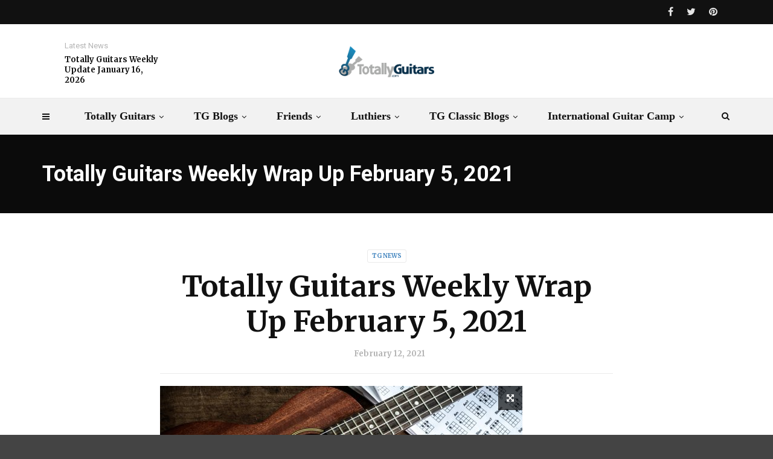

--- FILE ---
content_type: text/html; charset=UTF-8
request_url: https://totallyguitars.com/blog/tg-blogs/guitar-news/totally-guitars-weekly-wrap-up-february-5-2021/
body_size: 18822
content:
<!doctype html>
<html class="no-js" lang="en-US">
  <head>
    <meta charset="UTF-8">
    <meta http-equiv="x-ua-compatible" content="ie=edge">
    <meta name="viewport" content="width=device-width, initial-scale=1">
    <meta name='robots' content='index, follow, max-image-preview:large, max-snippet:-1, max-video-preview:-1' />

	<!-- This site is optimized with the Yoast SEO plugin v23.4 - https://yoast.com/wordpress/plugins/seo/ -->
	<title>Totally Guitars Weekly Wrap Up February 5, 2021 - On The Beat with Totally Guitars</title>
	<link rel="canonical" href="https://totallyguitars.com/blog/tg-blogs/guitar-news/totally-guitars-weekly-wrap-up-february-5-2021/" />
	<meta property="og:locale" content="en_US" />
	<meta property="og:type" content="article" />
	<meta property="og:title" content="Totally Guitars Weekly Wrap Up February 5, 2021 - On The Beat with Totally Guitars" />
	<meta property="og:description" content="February 5, 2021 I am kind of liking starting these videos with some improvising. I hope it is not getting tiresome. After a little noodling today, I had some news on our next Hummingbird adventure, which is starting under the same awning outside the studio, and a visit to one of our ukulele lessons, which [&hellip;]" />
	<meta property="og:url" content="https://totallyguitars.com/blog/tg-blogs/guitar-news/totally-guitars-weekly-wrap-up-february-5-2021/" />
	<meta property="og:site_name" content="On The Beat with Totally Guitars" />
	<meta property="article:published_time" content="2021-02-12T20:39:35+00:00" />
	<meta property="og:image" content="https://totallyguitars.com/blog/wp-content/uploads/Ukulele.jpg" />
	<meta property="og:image:width" content="600" />
	<meta property="og:image:height" content="400" />
	<meta property="og:image:type" content="image/jpeg" />
	<meta name="author" content="admin" />
	<meta name="twitter:card" content="summary_large_image" />
	<meta name="twitter:label1" content="Written by" />
	<meta name="twitter:data1" content="admin" />
	<meta name="twitter:label2" content="Est. reading time" />
	<meta name="twitter:data2" content="1 minute" />
	<script type="application/ld+json" class="yoast-schema-graph">{"@context":"https://schema.org","@graph":[{"@type":"Article","@id":"https://totallyguitars.com/blog/tg-blogs/guitar-news/totally-guitars-weekly-wrap-up-february-5-2021/#article","isPartOf":{"@id":"https://totallyguitars.com/blog/tg-blogs/guitar-news/totally-guitars-weekly-wrap-up-february-5-2021/"},"author":{"name":"admin","@id":"https://totallyguitars.com/blog/#/schema/person/ccd7959bc7a790502cd976ce9c4ec242"},"headline":"Totally Guitars Weekly Wrap Up February 5, 2021","datePublished":"2021-02-12T20:39:35+00:00","dateModified":"2021-02-12T20:39:35+00:00","mainEntityOfPage":{"@id":"https://totallyguitars.com/blog/tg-blogs/guitar-news/totally-guitars-weekly-wrap-up-february-5-2021/"},"wordCount":193,"commentCount":0,"publisher":{"@id":"https://totallyguitars.com/blog/#organization"},"image":{"@id":"https://totallyguitars.com/blog/tg-blogs/guitar-news/totally-guitars-weekly-wrap-up-february-5-2021/#primaryimage"},"thumbnailUrl":"https://totallyguitars.com/blog/wp-content/uploads/Ukulele.jpg","articleSection":["TG News"],"inLanguage":"en-US","potentialAction":[{"@type":"CommentAction","name":"Comment","target":["https://totallyguitars.com/blog/tg-blogs/guitar-news/totally-guitars-weekly-wrap-up-february-5-2021/#respond"]}]},{"@type":"WebPage","@id":"https://totallyguitars.com/blog/tg-blogs/guitar-news/totally-guitars-weekly-wrap-up-february-5-2021/","url":"https://totallyguitars.com/blog/tg-blogs/guitar-news/totally-guitars-weekly-wrap-up-february-5-2021/","name":"Totally Guitars Weekly Wrap Up February 5, 2021 - On The Beat with Totally Guitars","isPartOf":{"@id":"https://totallyguitars.com/blog/#website"},"primaryImageOfPage":{"@id":"https://totallyguitars.com/blog/tg-blogs/guitar-news/totally-guitars-weekly-wrap-up-february-5-2021/#primaryimage"},"image":{"@id":"https://totallyguitars.com/blog/tg-blogs/guitar-news/totally-guitars-weekly-wrap-up-february-5-2021/#primaryimage"},"thumbnailUrl":"https://totallyguitars.com/blog/wp-content/uploads/Ukulele.jpg","datePublished":"2021-02-12T20:39:35+00:00","dateModified":"2021-02-12T20:39:35+00:00","breadcrumb":{"@id":"https://totallyguitars.com/blog/tg-blogs/guitar-news/totally-guitars-weekly-wrap-up-february-5-2021/#breadcrumb"},"inLanguage":"en-US","potentialAction":[{"@type":"ReadAction","target":["https://totallyguitars.com/blog/tg-blogs/guitar-news/totally-guitars-weekly-wrap-up-february-5-2021/"]}]},{"@type":"ImageObject","inLanguage":"en-US","@id":"https://totallyguitars.com/blog/tg-blogs/guitar-news/totally-guitars-weekly-wrap-up-february-5-2021/#primaryimage","url":"https://totallyguitars.com/blog/wp-content/uploads/Ukulele.jpg","contentUrl":"https://totallyguitars.com/blog/wp-content/uploads/Ukulele.jpg","width":600,"height":400},{"@type":"BreadcrumbList","@id":"https://totallyguitars.com/blog/tg-blogs/guitar-news/totally-guitars-weekly-wrap-up-february-5-2021/#breadcrumb","itemListElement":[{"@type":"ListItem","position":1,"name":"Home","item":"https://totallyguitars.com/blog/"},{"@type":"ListItem","position":2,"name":"Totally Guitars Weekly Wrap Up February 5, 2021"}]},{"@type":"WebSite","@id":"https://totallyguitars.com/blog/#website","url":"https://totallyguitars.com/blog/","name":"On The Beat with Totally Guitars","description":"","publisher":{"@id":"https://totallyguitars.com/blog/#organization"},"potentialAction":[{"@type":"SearchAction","target":{"@type":"EntryPoint","urlTemplate":"https://totallyguitars.com/blog/?s={search_term_string}"},"query-input":{"@type":"PropertyValueSpecification","valueRequired":true,"valueName":"search_term_string"}}],"inLanguage":"en-US"},{"@type":"Organization","@id":"https://totallyguitars.com/blog/#organization","name":"Totally Guitars","url":"https://totallyguitars.com/blog/","logo":{"@type":"ImageObject","inLanguage":"en-US","@id":"https://totallyguitars.com/blog/#/schema/logo/image/","url":"https://totallyguitars.com/blog/wp-content/uploads/TG_Logo_Rondelle_COL.png","contentUrl":"https://totallyguitars.com/blog/wp-content/uploads/TG_Logo_Rondelle_COL.png","width":830,"height":897,"caption":"Totally Guitars"},"image":{"@id":"https://totallyguitars.com/blog/#/schema/logo/image/"}},{"@type":"Person","@id":"https://totallyguitars.com/blog/#/schema/person/ccd7959bc7a790502cd976ce9c4ec242","name":"admin","image":{"@type":"ImageObject","inLanguage":"en-US","@id":"https://totallyguitars.com/blog/#/schema/person/image/","url":"https://secure.gravatar.com/avatar/e0c9111a9f588b8a01172273aa76aee1?s=96&d=mm&r=g","contentUrl":"https://secure.gravatar.com/avatar/e0c9111a9f588b8a01172273aa76aee1?s=96&d=mm&r=g","caption":"admin"},"url":"https://totallyguitars.com/blog/author/admin/"}]}</script>
	<!-- / Yoast SEO plugin. -->


<link rel='dns-prefetch' href='//fonts.googleapis.com' />
<link rel='preconnect' href='https://fonts.gstatic.com' crossorigin />
<link rel="alternate" type="application/rss+xml" title="On The Beat with Totally Guitars &raquo; Feed" href="https://totallyguitars.com/blog/feed/" />
<link rel="alternate" type="application/rss+xml" title="On The Beat with Totally Guitars &raquo; Comments Feed" href="https://totallyguitars.com/blog/comments/feed/" />
<link rel="alternate" type="application/rss+xml" title="On The Beat with Totally Guitars &raquo; Totally Guitars Weekly Wrap Up February 5, 2021 Comments Feed" href="https://totallyguitars.com/blog/tg-blogs/guitar-news/totally-guitars-weekly-wrap-up-february-5-2021/feed/" />
<link rel="amphtml" href="https://totallyguitars.com/blog/amp/tg-blogs/guitar-news/totally-guitars-weekly-wrap-up-february-5-2021/" /><script type="text/javascript">
/* <![CDATA[ */
window._wpemojiSettings = {"baseUrl":"https:\/\/s.w.org\/images\/core\/emoji\/15.0.3\/72x72\/","ext":".png","svgUrl":"https:\/\/s.w.org\/images\/core\/emoji\/15.0.3\/svg\/","svgExt":".svg","source":{"concatemoji":"https:\/\/totallyguitars.com\/blog\/wp-includes\/js\/wp-emoji-release.min.js?ver=6.6.4"}};
/*! This file is auto-generated */
!function(i,n){var o,s,e;function c(e){try{var t={supportTests:e,timestamp:(new Date).valueOf()};sessionStorage.setItem(o,JSON.stringify(t))}catch(e){}}function p(e,t,n){e.clearRect(0,0,e.canvas.width,e.canvas.height),e.fillText(t,0,0);var t=new Uint32Array(e.getImageData(0,0,e.canvas.width,e.canvas.height).data),r=(e.clearRect(0,0,e.canvas.width,e.canvas.height),e.fillText(n,0,0),new Uint32Array(e.getImageData(0,0,e.canvas.width,e.canvas.height).data));return t.every(function(e,t){return e===r[t]})}function u(e,t,n){switch(t){case"flag":return n(e,"\ud83c\udff3\ufe0f\u200d\u26a7\ufe0f","\ud83c\udff3\ufe0f\u200b\u26a7\ufe0f")?!1:!n(e,"\ud83c\uddfa\ud83c\uddf3","\ud83c\uddfa\u200b\ud83c\uddf3")&&!n(e,"\ud83c\udff4\udb40\udc67\udb40\udc62\udb40\udc65\udb40\udc6e\udb40\udc67\udb40\udc7f","\ud83c\udff4\u200b\udb40\udc67\u200b\udb40\udc62\u200b\udb40\udc65\u200b\udb40\udc6e\u200b\udb40\udc67\u200b\udb40\udc7f");case"emoji":return!n(e,"\ud83d\udc26\u200d\u2b1b","\ud83d\udc26\u200b\u2b1b")}return!1}function f(e,t,n){var r="undefined"!=typeof WorkerGlobalScope&&self instanceof WorkerGlobalScope?new OffscreenCanvas(300,150):i.createElement("canvas"),a=r.getContext("2d",{willReadFrequently:!0}),o=(a.textBaseline="top",a.font="600 32px Arial",{});return e.forEach(function(e){o[e]=t(a,e,n)}),o}function t(e){var t=i.createElement("script");t.src=e,t.defer=!0,i.head.appendChild(t)}"undefined"!=typeof Promise&&(o="wpEmojiSettingsSupports",s=["flag","emoji"],n.supports={everything:!0,everythingExceptFlag:!0},e=new Promise(function(e){i.addEventListener("DOMContentLoaded",e,{once:!0})}),new Promise(function(t){var n=function(){try{var e=JSON.parse(sessionStorage.getItem(o));if("object"==typeof e&&"number"==typeof e.timestamp&&(new Date).valueOf()<e.timestamp+604800&&"object"==typeof e.supportTests)return e.supportTests}catch(e){}return null}();if(!n){if("undefined"!=typeof Worker&&"undefined"!=typeof OffscreenCanvas&&"undefined"!=typeof URL&&URL.createObjectURL&&"undefined"!=typeof Blob)try{var e="postMessage("+f.toString()+"("+[JSON.stringify(s),u.toString(),p.toString()].join(",")+"));",r=new Blob([e],{type:"text/javascript"}),a=new Worker(URL.createObjectURL(r),{name:"wpTestEmojiSupports"});return void(a.onmessage=function(e){c(n=e.data),a.terminate(),t(n)})}catch(e){}c(n=f(s,u,p))}t(n)}).then(function(e){for(var t in e)n.supports[t]=e[t],n.supports.everything=n.supports.everything&&n.supports[t],"flag"!==t&&(n.supports.everythingExceptFlag=n.supports.everythingExceptFlag&&n.supports[t]);n.supports.everythingExceptFlag=n.supports.everythingExceptFlag&&!n.supports.flag,n.DOMReady=!1,n.readyCallback=function(){n.DOMReady=!0}}).then(function(){return e}).then(function(){var e;n.supports.everything||(n.readyCallback(),(e=n.source||{}).concatemoji?t(e.concatemoji):e.wpemoji&&e.twemoji&&(t(e.twemoji),t(e.wpemoji)))}))}((window,document),window._wpemojiSettings);
/* ]]> */
</script>
<link rel='stylesheet' id='particles-css' href='https://totallyguitars.com/blog/wp-content/plugins/dragfy-addons-for-elementor/assets/frontend/css/particles.css?ver%5BVersion%5D=1.0.2' type='text/css' media='' />
<link rel='stylesheet' id='parallax-css' href='https://totallyguitars.com/blog/wp-content/plugins/dragfy-addons-for-elementor/assets/frontend/css/parallax.css?ver%5BVersion%5D=1.0.2' type='text/css' media='' />
<style id='wp-emoji-styles-inline-css' type='text/css'>

	img.wp-smiley, img.emoji {
		display: inline !important;
		border: none !important;
		box-shadow: none !important;
		height: 1em !important;
		width: 1em !important;
		margin: 0 0.07em !important;
		vertical-align: -0.1em !important;
		background: none !important;
		padding: 0 !important;
	}
</style>
<link rel='stylesheet' id='wp-block-library-css' href='https://totallyguitars.com/blog/wp-includes/css/dist/block-library/style.min.css?ver=6.6.4' type='text/css' media='all' />
<style id='wp-block-library-theme-inline-css' type='text/css'>
.wp-block-audio :where(figcaption){color:#555;font-size:13px;text-align:center}.is-dark-theme .wp-block-audio :where(figcaption){color:#ffffffa6}.wp-block-audio{margin:0 0 1em}.wp-block-code{border:1px solid #ccc;border-radius:4px;font-family:Menlo,Consolas,monaco,monospace;padding:.8em 1em}.wp-block-embed :where(figcaption){color:#555;font-size:13px;text-align:center}.is-dark-theme .wp-block-embed :where(figcaption){color:#ffffffa6}.wp-block-embed{margin:0 0 1em}.blocks-gallery-caption{color:#555;font-size:13px;text-align:center}.is-dark-theme .blocks-gallery-caption{color:#ffffffa6}:root :where(.wp-block-image figcaption){color:#555;font-size:13px;text-align:center}.is-dark-theme :root :where(.wp-block-image figcaption){color:#ffffffa6}.wp-block-image{margin:0 0 1em}.wp-block-pullquote{border-bottom:4px solid;border-top:4px solid;color:currentColor;margin-bottom:1.75em}.wp-block-pullquote cite,.wp-block-pullquote footer,.wp-block-pullquote__citation{color:currentColor;font-size:.8125em;font-style:normal;text-transform:uppercase}.wp-block-quote{border-left:.25em solid;margin:0 0 1.75em;padding-left:1em}.wp-block-quote cite,.wp-block-quote footer{color:currentColor;font-size:.8125em;font-style:normal;position:relative}.wp-block-quote.has-text-align-right{border-left:none;border-right:.25em solid;padding-left:0;padding-right:1em}.wp-block-quote.has-text-align-center{border:none;padding-left:0}.wp-block-quote.is-large,.wp-block-quote.is-style-large,.wp-block-quote.is-style-plain{border:none}.wp-block-search .wp-block-search__label{font-weight:700}.wp-block-search__button{border:1px solid #ccc;padding:.375em .625em}:where(.wp-block-group.has-background){padding:1.25em 2.375em}.wp-block-separator.has-css-opacity{opacity:.4}.wp-block-separator{border:none;border-bottom:2px solid;margin-left:auto;margin-right:auto}.wp-block-separator.has-alpha-channel-opacity{opacity:1}.wp-block-separator:not(.is-style-wide):not(.is-style-dots){width:100px}.wp-block-separator.has-background:not(.is-style-dots){border-bottom:none;height:1px}.wp-block-separator.has-background:not(.is-style-wide):not(.is-style-dots){height:2px}.wp-block-table{margin:0 0 1em}.wp-block-table td,.wp-block-table th{word-break:normal}.wp-block-table :where(figcaption){color:#555;font-size:13px;text-align:center}.is-dark-theme .wp-block-table :where(figcaption){color:#ffffffa6}.wp-block-video :where(figcaption){color:#555;font-size:13px;text-align:center}.is-dark-theme .wp-block-video :where(figcaption){color:#ffffffa6}.wp-block-video{margin:0 0 1em}:root :where(.wp-block-template-part.has-background){margin-bottom:0;margin-top:0;padding:1.25em 2.375em}
</style>
<style id='classic-theme-styles-inline-css' type='text/css'>
/*! This file is auto-generated */
.wp-block-button__link{color:#fff;background-color:#32373c;border-radius:9999px;box-shadow:none;text-decoration:none;padding:calc(.667em + 2px) calc(1.333em + 2px);font-size:1.125em}.wp-block-file__button{background:#32373c;color:#fff;text-decoration:none}
</style>
<style id='global-styles-inline-css' type='text/css'>
:root{--wp--preset--aspect-ratio--square: 1;--wp--preset--aspect-ratio--4-3: 4/3;--wp--preset--aspect-ratio--3-4: 3/4;--wp--preset--aspect-ratio--3-2: 3/2;--wp--preset--aspect-ratio--2-3: 2/3;--wp--preset--aspect-ratio--16-9: 16/9;--wp--preset--aspect-ratio--9-16: 9/16;--wp--preset--color--black: #000000;--wp--preset--color--cyan-bluish-gray: #abb8c3;--wp--preset--color--white: #ffffff;--wp--preset--color--pale-pink: #f78da7;--wp--preset--color--vivid-red: #cf2e2e;--wp--preset--color--luminous-vivid-orange: #ff6900;--wp--preset--color--luminous-vivid-amber: #fcb900;--wp--preset--color--light-green-cyan: #7bdcb5;--wp--preset--color--vivid-green-cyan: #00d084;--wp--preset--color--pale-cyan-blue: #8ed1fc;--wp--preset--color--vivid-cyan-blue: #0693e3;--wp--preset--color--vivid-purple: #9b51e0;--wp--preset--gradient--vivid-cyan-blue-to-vivid-purple: linear-gradient(135deg,rgba(6,147,227,1) 0%,rgb(155,81,224) 100%);--wp--preset--gradient--light-green-cyan-to-vivid-green-cyan: linear-gradient(135deg,rgb(122,220,180) 0%,rgb(0,208,130) 100%);--wp--preset--gradient--luminous-vivid-amber-to-luminous-vivid-orange: linear-gradient(135deg,rgba(252,185,0,1) 0%,rgba(255,105,0,1) 100%);--wp--preset--gradient--luminous-vivid-orange-to-vivid-red: linear-gradient(135deg,rgba(255,105,0,1) 0%,rgb(207,46,46) 100%);--wp--preset--gradient--very-light-gray-to-cyan-bluish-gray: linear-gradient(135deg,rgb(238,238,238) 0%,rgb(169,184,195) 100%);--wp--preset--gradient--cool-to-warm-spectrum: linear-gradient(135deg,rgb(74,234,220) 0%,rgb(151,120,209) 20%,rgb(207,42,186) 40%,rgb(238,44,130) 60%,rgb(251,105,98) 80%,rgb(254,248,76) 100%);--wp--preset--gradient--blush-light-purple: linear-gradient(135deg,rgb(255,206,236) 0%,rgb(152,150,240) 100%);--wp--preset--gradient--blush-bordeaux: linear-gradient(135deg,rgb(254,205,165) 0%,rgb(254,45,45) 50%,rgb(107,0,62) 100%);--wp--preset--gradient--luminous-dusk: linear-gradient(135deg,rgb(255,203,112) 0%,rgb(199,81,192) 50%,rgb(65,88,208) 100%);--wp--preset--gradient--pale-ocean: linear-gradient(135deg,rgb(255,245,203) 0%,rgb(182,227,212) 50%,rgb(51,167,181) 100%);--wp--preset--gradient--electric-grass: linear-gradient(135deg,rgb(202,248,128) 0%,rgb(113,206,126) 100%);--wp--preset--gradient--midnight: linear-gradient(135deg,rgb(2,3,129) 0%,rgb(40,116,252) 100%);--wp--preset--font-size--small: 13px;--wp--preset--font-size--medium: 20px;--wp--preset--font-size--large: 36px;--wp--preset--font-size--x-large: 42px;--wp--preset--spacing--20: 0.44rem;--wp--preset--spacing--30: 0.67rem;--wp--preset--spacing--40: 1rem;--wp--preset--spacing--50: 1.5rem;--wp--preset--spacing--60: 2.25rem;--wp--preset--spacing--70: 3.38rem;--wp--preset--spacing--80: 5.06rem;--wp--preset--shadow--natural: 6px 6px 9px rgba(0, 0, 0, 0.2);--wp--preset--shadow--deep: 12px 12px 50px rgba(0, 0, 0, 0.4);--wp--preset--shadow--sharp: 6px 6px 0px rgba(0, 0, 0, 0.2);--wp--preset--shadow--outlined: 6px 6px 0px -3px rgba(255, 255, 255, 1), 6px 6px rgba(0, 0, 0, 1);--wp--preset--shadow--crisp: 6px 6px 0px rgba(0, 0, 0, 1);}:where(.is-layout-flex){gap: 0.5em;}:where(.is-layout-grid){gap: 0.5em;}body .is-layout-flex{display: flex;}.is-layout-flex{flex-wrap: wrap;align-items: center;}.is-layout-flex > :is(*, div){margin: 0;}body .is-layout-grid{display: grid;}.is-layout-grid > :is(*, div){margin: 0;}:where(.wp-block-columns.is-layout-flex){gap: 2em;}:where(.wp-block-columns.is-layout-grid){gap: 2em;}:where(.wp-block-post-template.is-layout-flex){gap: 1.25em;}:where(.wp-block-post-template.is-layout-grid){gap: 1.25em;}.has-black-color{color: var(--wp--preset--color--black) !important;}.has-cyan-bluish-gray-color{color: var(--wp--preset--color--cyan-bluish-gray) !important;}.has-white-color{color: var(--wp--preset--color--white) !important;}.has-pale-pink-color{color: var(--wp--preset--color--pale-pink) !important;}.has-vivid-red-color{color: var(--wp--preset--color--vivid-red) !important;}.has-luminous-vivid-orange-color{color: var(--wp--preset--color--luminous-vivid-orange) !important;}.has-luminous-vivid-amber-color{color: var(--wp--preset--color--luminous-vivid-amber) !important;}.has-light-green-cyan-color{color: var(--wp--preset--color--light-green-cyan) !important;}.has-vivid-green-cyan-color{color: var(--wp--preset--color--vivid-green-cyan) !important;}.has-pale-cyan-blue-color{color: var(--wp--preset--color--pale-cyan-blue) !important;}.has-vivid-cyan-blue-color{color: var(--wp--preset--color--vivid-cyan-blue) !important;}.has-vivid-purple-color{color: var(--wp--preset--color--vivid-purple) !important;}.has-black-background-color{background-color: var(--wp--preset--color--black) !important;}.has-cyan-bluish-gray-background-color{background-color: var(--wp--preset--color--cyan-bluish-gray) !important;}.has-white-background-color{background-color: var(--wp--preset--color--white) !important;}.has-pale-pink-background-color{background-color: var(--wp--preset--color--pale-pink) !important;}.has-vivid-red-background-color{background-color: var(--wp--preset--color--vivid-red) !important;}.has-luminous-vivid-orange-background-color{background-color: var(--wp--preset--color--luminous-vivid-orange) !important;}.has-luminous-vivid-amber-background-color{background-color: var(--wp--preset--color--luminous-vivid-amber) !important;}.has-light-green-cyan-background-color{background-color: var(--wp--preset--color--light-green-cyan) !important;}.has-vivid-green-cyan-background-color{background-color: var(--wp--preset--color--vivid-green-cyan) !important;}.has-pale-cyan-blue-background-color{background-color: var(--wp--preset--color--pale-cyan-blue) !important;}.has-vivid-cyan-blue-background-color{background-color: var(--wp--preset--color--vivid-cyan-blue) !important;}.has-vivid-purple-background-color{background-color: var(--wp--preset--color--vivid-purple) !important;}.has-black-border-color{border-color: var(--wp--preset--color--black) !important;}.has-cyan-bluish-gray-border-color{border-color: var(--wp--preset--color--cyan-bluish-gray) !important;}.has-white-border-color{border-color: var(--wp--preset--color--white) !important;}.has-pale-pink-border-color{border-color: var(--wp--preset--color--pale-pink) !important;}.has-vivid-red-border-color{border-color: var(--wp--preset--color--vivid-red) !important;}.has-luminous-vivid-orange-border-color{border-color: var(--wp--preset--color--luminous-vivid-orange) !important;}.has-luminous-vivid-amber-border-color{border-color: var(--wp--preset--color--luminous-vivid-amber) !important;}.has-light-green-cyan-border-color{border-color: var(--wp--preset--color--light-green-cyan) !important;}.has-vivid-green-cyan-border-color{border-color: var(--wp--preset--color--vivid-green-cyan) !important;}.has-pale-cyan-blue-border-color{border-color: var(--wp--preset--color--pale-cyan-blue) !important;}.has-vivid-cyan-blue-border-color{border-color: var(--wp--preset--color--vivid-cyan-blue) !important;}.has-vivid-purple-border-color{border-color: var(--wp--preset--color--vivid-purple) !important;}.has-vivid-cyan-blue-to-vivid-purple-gradient-background{background: var(--wp--preset--gradient--vivid-cyan-blue-to-vivid-purple) !important;}.has-light-green-cyan-to-vivid-green-cyan-gradient-background{background: var(--wp--preset--gradient--light-green-cyan-to-vivid-green-cyan) !important;}.has-luminous-vivid-amber-to-luminous-vivid-orange-gradient-background{background: var(--wp--preset--gradient--luminous-vivid-amber-to-luminous-vivid-orange) !important;}.has-luminous-vivid-orange-to-vivid-red-gradient-background{background: var(--wp--preset--gradient--luminous-vivid-orange-to-vivid-red) !important;}.has-very-light-gray-to-cyan-bluish-gray-gradient-background{background: var(--wp--preset--gradient--very-light-gray-to-cyan-bluish-gray) !important;}.has-cool-to-warm-spectrum-gradient-background{background: var(--wp--preset--gradient--cool-to-warm-spectrum) !important;}.has-blush-light-purple-gradient-background{background: var(--wp--preset--gradient--blush-light-purple) !important;}.has-blush-bordeaux-gradient-background{background: var(--wp--preset--gradient--blush-bordeaux) !important;}.has-luminous-dusk-gradient-background{background: var(--wp--preset--gradient--luminous-dusk) !important;}.has-pale-ocean-gradient-background{background: var(--wp--preset--gradient--pale-ocean) !important;}.has-electric-grass-gradient-background{background: var(--wp--preset--gradient--electric-grass) !important;}.has-midnight-gradient-background{background: var(--wp--preset--gradient--midnight) !important;}.has-small-font-size{font-size: var(--wp--preset--font-size--small) !important;}.has-medium-font-size{font-size: var(--wp--preset--font-size--medium) !important;}.has-large-font-size{font-size: var(--wp--preset--font-size--large) !important;}.has-x-large-font-size{font-size: var(--wp--preset--font-size--x-large) !important;}
:where(.wp-block-post-template.is-layout-flex){gap: 1.25em;}:where(.wp-block-post-template.is-layout-grid){gap: 1.25em;}
:where(.wp-block-columns.is-layout-flex){gap: 2em;}:where(.wp-block-columns.is-layout-grid){gap: 2em;}
:root :where(.wp-block-pullquote){font-size: 1.5em;line-height: 1.6;}
</style>
<link rel='stylesheet' id='font-awesome-theme-css' href='https://totallyguitars.com/blog/wp-content/themes/magplus/css/font-awesome.min.css?ver=5.3' type='text/css' media='all' />
<link rel='stylesheet' id='ytv-playlist-css' href='https://totallyguitars.com/blog/wp-content/themes/magplus/css/ytv.css?ver=5.3' type='text/css' media='all' />
<link rel='stylesheet' id='bootstrap-theme-css' href='https://totallyguitars.com/blog/wp-content/themes/magplus/css/bootstrap.min.css?ver=5.3' type='text/css' media='all' />
<link rel='stylesheet' id='magplus-main-style-css' href='https://totallyguitars.com/blog/wp-content/themes/magplus/css/style.css?ver=5.3' type='text/css' media='all' />
<style id='magplus-main-style-inline-css' type='text/css'>
.tt-post-breaking-news .tt-post-img img {
    width: 0% !important;
}.tt-header .main-nav > ul > li:not(.mega) > ul > li > a:hover,
      .tt-header .main-nav > ul > li:not(.mega) > ul > li > ul > li > a:hover,
      .mega.type-2 ul.tt-mega-wrapper li>ul a:hover,
      .tt-mega-list a:hover,.tt-s-popup-devider:after,
      .tt-s-popup-close:hover:before,.tt-s-popup-close:hover:after,.tt-tab-wrapper.type-1 .tt-nav-tab-item:before,
      .tt-pagination a:hover,.tt-pagination li.active a,.tt-thumb-popup-close:hover,.tt-video-popup-close:hover,
      .c-btn.type-1.color-2:before,.c-btn.type-1.style-2.color-2, .page-numbers a:hover, .page-numbers li span.current,.tpl-progress .progress-bar, .c-pagination.color-2 .swiper-active-switch, .tt-comment-form .form-submit,
      .woo-pagination span.current, .woo-pagination a:hover {
        background: #4285bf;
      }

      .tt-header .main-nav > ul > li.active > a,
      .tt-header .main-nav > ul > li:hover > a,.tt-s-popup-btn:hover,
      .tt-header.color-2 .top-menu a:hover,.tt-header.color-2 .top-social a:hover,
      .tt-s-popup-submit:hover .fa,.tt-mslide-label a:hover,
      .tt-sponsor-title:hover,.tt-sponsor.type-2 .tt-sponsor-title:hover,
      .tt-post-title:hover,.tt-post-label span a:hover,
      .tt-post-bottom a:hover,.tt-post-bottom a:hover .fa,
      .tt-post.light .tt-post-title:hover,.tt-blog-user-content a:hover,
      .tt-blog-user.light .tt-blog-user-content a:hover,.simple-img-desc a:hover,
      .tt-author-title:hover,.tt-author-social a:hover,.tt-blog-nav-title:hover,
      .tt-comment-label a:hover,.tt-comment-reply:hover,
      .tt-comment-reply:hover .fa,
      .comment-reply-link:hover,
      .comment-reply-link:hover .fa,
      .comment-edit-link:hover,.tt-search-submit:hover,.tt-news-title:hover,
      .tt-mblock-title:hover,.tt-mblock-label a:hover,.simple-text a,
      .c-btn.type-1.style-2.color-2:hover,.c-btn.type-2:hover,.c-btn.type-3.color-2:hover,
      .c-btn.type-3.color-3, .sidebar-item.widget_recent_posts_entries .tt-post.dark .tt-post-title:hover, .tt-post-cat a:hover, .sidebar-item.widget ul li a:hover, .tt-small-blog-slider .tt-h4-title a:hover, .tt-comment-form .form-submit:hover {
        color: #4285bf;
      }

      .c-pagination.color-2 .swiper-pagination-switch,
      .c-pagination.color-2 .swiper-active-switch,.tt-search input[type="text"]:focus,
      #loader,.c-btn.type-1.color-2,.c-input:focus,.c-btn.type-3.color-2:hover,.c-area:focus, .tt-title-text,
      .c-pagination.color-2 .swiper-pagination-switch, .tt-comment-form .form-submit, .custom-arrow-left.tt-swiper-arrow-3:hover, .custom-arrow-right.tt-swiper-arrow-3:hover {
        border-color: #4285bf;
      }.tt-header-type-5 .logo, .tt-header .logo {max-width:autopx;height:autopx;line-height:autopx;}.tt-mslide-author,.tt-mblock-label > span {display:none !important;}.tt-post-author-single,.tt-blog-user-img {display:none !important;}body.archive .tt-post-views {display:none !important;}@media (max-width:767px) {.tt-iframe.smallVid {display:block !important;}}@font-face {font-family:;src:;font-weight: normal;font-style: normal;}
</style>
<link rel='stylesheet' id='chld_thm_cfg_parent-css' href='https://totallyguitars.com/blog/wp-content/themes/magplus/style.css?ver=6.6.4' type='text/css' media='all' />
<link rel='stylesheet' id='chld_thm_cfg_child-css' href='https://totallyguitars.com/blog/wp-content/themes/magplus-child/style.css?ver=6.6.4' type='text/css' media='all' />
<link rel='stylesheet' id='magplus-fonts-css' href='https://fonts.googleapis.com/css?family=Roboto%3A400%2C500%2C700&#038;subset=latin%2Clatin-ext&#038;ver=5.3' type='text/css' media='all' />
<link rel='stylesheet' id='magplus-material-icon-css' href='https://fonts.googleapis.com/icon?family=Material+Icons&#038;ver=5.3' type='text/css' media='all' />
<!--[if lt IE 9]>
<link rel='stylesheet' id='vc_lte_ie9-css' href='https://totallyguitars.com/blog/wp-content/plugins/js_composer/assets/css/vc_lte_ie9.min.css?ver=6.0.5' type='text/css' media='screen' />
<![endif]-->
<link rel="preload" as="style" href="https://fonts.googleapis.com/css?family=Merriweather:700%7CRoboto:400&#038;subset=latin&#038;display=swap&#038;ver=6.6.4" /><link rel="stylesheet" href="https://fonts.googleapis.com/css?family=Merriweather:700%7CRoboto:400&#038;subset=latin&#038;display=swap&#038;ver=6.6.4" media="print" onload="this.media='all'"><noscript><link rel="stylesheet" href="https://fonts.googleapis.com/css?family=Merriweather:700%7CRoboto:400&#038;subset=latin&#038;display=swap&#038;ver=6.6.4" /></noscript><script type="text/javascript" src="https://totallyguitars.com/blog/wp-includes/js/jquery/jquery.min.js?ver=3.7.1" id="jquery-core-js"></script>
<script type="text/javascript" src="https://totallyguitars.com/blog/wp-includes/js/jquery/jquery-migrate.min.js?ver=3.4.1" id="jquery-migrate-js"></script>
<link rel="https://api.w.org/" href="https://totallyguitars.com/blog/wp-json/" /><link rel="alternate" title="JSON" type="application/json" href="https://totallyguitars.com/blog/wp-json/wp/v2/posts/3557" /><link rel="EditURI" type="application/rsd+xml" title="RSD" href="https://totallyguitars.com/blog/xmlrpc.php?rsd" />
<meta name="generator" content="WordPress 6.6.4" />
<link rel='shortlink' href='https://totallyguitars.com/blog/?p=3557' />
<link rel="alternate" title="oEmbed (JSON)" type="application/json+oembed" href="https://totallyguitars.com/blog/wp-json/oembed/1.0/embed?url=https%3A%2F%2Ftotallyguitars.com%2Fblog%2Ftg-blogs%2Fguitar-news%2Ftotally-guitars-weekly-wrap-up-february-5-2021%2F" />
<link rel="alternate" title="oEmbed (XML)" type="text/xml+oembed" href="https://totallyguitars.com/blog/wp-json/oembed/1.0/embed?url=https%3A%2F%2Ftotallyguitars.com%2Fblog%2Ftg-blogs%2Fguitar-news%2Ftotally-guitars-weekly-wrap-up-february-5-2021%2F&#038;format=xml" />
<meta name="generator" content="Redux 4.4.17" />    <meta property="og:image" content="https://totallyguitars.com/blog/wp-content/uploads/Ukulele.jpg"/>
    <meta name="twitter:image:src" content="https://totallyguitars.com/blog/wp-content/uploads/Ukulele.jpg">
  <meta name="generator" content="Elementor 3.14.1; features: a11y_improvements, additional_custom_breakpoints; settings: css_print_method-external, google_font-enabled, font_display-auto">
<meta name="generator" content="Powered by WPBakery Page Builder - drag and drop page builder for WordPress."/>
<style type="text/css" id="custom-background-css">
body.custom-background { background-image: url("https://totallyguitars.com/blog/wp-content/uploads/tg-wrap-up-8-7-2020.jpg"); background-position: left top; background-size: cover; background-repeat: repeat; background-attachment: scroll; }
</style>
	<style id="magplus_theme_options-dynamic-css" title="dynamic-css" class="redux-options-output">.tt-heading.title-wrapper{background:#000000;}.tt-header .top-line, .tt-header.color-2 .top-line{background:#111111;}.tt-header .top-menu a, .tt-header .top-social a, .tt-header.color-2 .top-menu a, .tt-header.color-2 .top-social a{color:#e5e5e5;}.tt-header .top-menu a:hover, .tt-header .top-social a:hover, .tt-header.color-2 .top-menu a:hover, .tt-header.color-2 .top-social a:hover{color:#9e9e9e;}.tt-header-type-7 .toggle-block, .tt-header-type-4 .toggle-block, .tt-header-type-3 .toggle-block, .tt-header .toggle-block, .tt-header-type-5 .top-inner{background:#f2f2f2;}.tt-header .main-nav > ul > li > a, .tt-header-type-4 .tt-s-popup-btn, .tt-s-popup-btn, .tt-header .cmn-mobile-switch span, .tt-header .cmn-mobile-switch::before, .tt-header .cmn-mobile-switch::after{color:#111111;}.tt-header .main-nav > ul > li.active > a, .tt-header .main-nav > ul > li:hover > a, .tt-s-popup-btn:hover, .tt-header .cmn-mobile-switch:hover:before, .tt-header .cmn-mobile-switch:hover:after, .tt-header .cmn-mobile-switch:hover span{color:#111111;}.tt-header-style-link .main-nav > ul > li > a:after, .tt-header-type-5 .main-nav > ul > li > a:after{background:#01bd5d;}.sidebar-heading-style2 .tt-title-text, .sidebar-heading-style4 .tt-title-block, .sidebar-heading-style5 .tt-title-block, .sidebar-heading-style3 .tt-title-block{border-color:#cecdd2;}#loading-text,
      .simple-text h1,
      .c-h1,.simple-text h2,
      .c-h2,.simple-text h3,.c-h3,.simple-text h4,.c-h4,.simple-text h5,.c-h5,.simple-text h6,
      .c-h6,.simple-text.font-poppins,.c-btn.type-1,.c-btn.type-2,.c-btn.type-3,.c-input,
      .tt-mobile-nav > ul > li > a,.tt-mobile-nav > ul > li > ul > li > a,
      .tt-header .main-nav > ul > li:not(.mega) > ul > li > a,.tt-mega-list a,.tt-s-popup-title,
      .tt-title-text,.tt-title-block-2,
      .comment-reply-title,.tt-tab-wrapper.type-1 .tt-nav-tab-item,
      .tt-f-list a,.tt-footer-copy,.tt-pagination a,.tt-blog-user-content,.tt-author-title,.tt-blog-nav-label,
      .tt-blog-nav-title,.tt-comment-label,.tt-search input[type="text"],.tt-share-title,.tt-mblock-label, .page-numbers a,.page-numbers span, .footer_widget.widget_nav_menu li a, .tt-h1-title, .tt-h4-title, .tt-h2-title, .shortcode-4 .tt-title-slider a, .footer_widget .tt-title-block.type-2 .tt-title-text, .footer_widget .tt-newsletter-title.c-h4 small{font-family:Merriweather;font-weight:700;font-style:normal;}.tt-header .main-nav>ul>li>a{font-family:'Bookman Old Style', serif;font-weight:700;font-style:normal;font-size:18px;}.tt-header .main-nav > ul > li:not(.mega) > ul > li > a, .tt-mega-list a, .mega.type-2 ul.tt-mega-wrapper li>ul a, .tt-header .main-nav>ul>li:not(.mega)>ul>li>ul>li>a{font-family:'Bookman Old Style', serif;font-weight:700;font-style:normal;font-size:18px;}body, .tt-title-ul, .simple-text.title-droid h1,
      .simple-text.title-droid h2,
      .simple-text.title-droid h3,
      .simple-text.title-droid h4,
      .simple-text.title-droid h5,
      .simple-text.title-droid h6,
      .tt-tab-wrapper.tt-blog-tab .tt-nav-tab .tt-nav-tab-item,
      .tt-header .main-nav,
      .tt-header .top-menu a,
      .tt-post-bottom,
      .tt-post-label,
      .tt-s-popup-field input[type="text"],
      .tt-slide-2-title span,input,
      textarea,.tt-post-cat, .tt-slider-custom-marg .c-btn.type-3,.tt-mslide-label,
      select, .tt-post-breaking-news .tt-breaking-title, .sidebar-item.widget_recent_posts_entries .tt-post.dark .tt-post-cat,.shortcode-4 .simple-text, .woocommerce-result-count{font-family:Roboto;font-weight:400;font-style:normal;}</style><noscript><style> .wpb_animate_when_almost_visible { opacity: 1; }</style></noscript>  </head>
  <body class="post-template-default single single-post postid-3557 single-format-standard custom-background wp-embed-responsive  full-page header-style13 tt-top-header-enable tt-header-sticky wpb-js-composer js-comp-ver-6.0.5 vc_responsive elementor-default elementor-kit-3258">

  <div id="wrapper">

      <div id="loader-wrapper">
      <div id="loader"></div>
      <div id="loading-text">LOADING</div>
    </div>
        <div class="tt-mobile-block">
        <div class="tt-mobile-close"></div>
                <nav class="tt-mobile-nav">
          <a target="_blank" href="https://totallyguitars.com/blog/wp-admin/nav-menus.php" class="nav-list cell-view no-menu">You can edit your menu content on the Menus screen in the Appearance section.</a>        </nav>
    </div>
    <div class="tt-mobile-overlay"></div>
        <div class="tt-s-popup">
      <div class="tt-s-popup-overlay"></div>
      <div class="tt-s-popup-content">
        <div class="tt-s-popup-layer"></div>
        <div class="tt-s-popup-container">
          <form action="https://totallyguitars.com/blog/" method="get" class="tt-s-popup-form">
            <div class="tt-s-popup-field">
              <input type="text" id="s" name="s" value="" placeholder="Type to search" class="input" required>
              <div class="tt-s-popup-devider"></div>
              <h3 class="tt-s-popup-title">Type to search</h3>     
            </div>
            <a href="#" class="tt-s-popup-close"></a>
          </form> 
        </div>
      </div>
    </div>
        <div class="tt-video-popup">
      <div class="tt-video-popup-overlay"></div>
      <div class="tt-video-popup-content">
        <div class="tt-video-popup-layer"></div>
        <div class="tt-video-popup-container">
          <div class="tt-video-popup-align">
            <div class="embed-responsive embed-responsive-16by9">
              <iframe class="embed-responsive-item" src="about:blank"></iframe>
            </div>
          </div>
          <div class="tt-video-popup-close"></div>
        </div>
      </div>
    </div> 

    <div class="tt-thumb-popup">
      <div class="tt-thumb-popup-overlay"></div>
      <div class="tt-thumb-popup-content">
        <div class="tt-thumb-popup-layer"></div>
        <div class="tt-thumb-popup-container">
          <div class="tt-thumb-popup-align">
            <img class="tt-thumb-popup-img img-responsive" src="about:blank" alt="">
          </div>
          <div class="tt-thumb-popup-close"></div>
        </div>
      </div>
    </div>  
  
  <div id="content-wrapper">
  
<!-- HEADER -->
<header class="tt-header header-style13 tt-header-style-link full-page">
  <div class="tt-header-wrapper">


    <div class="top-inner clearfix">
      <div class="container">
        
    <a href="https://totallyguitars.com/blog/" class="logo tt-logo-1x"><img src="https://totallyguitars.com/blog/wp-content/uploads/oldlogo.png" alt="On The Beat with Totally Guitars" width="auto"  height="auto"></a>
            
    <a href="https://totallyguitars.com/blog/" class="logo tt-logo-2x"><img src="https://totallyguitars.com/blog/wp-content/uploads/oldlogo.png" alt="On The Beat with Totally Guitars" width="auto"  height="auto" style="max-height:autopx; height:auto;"></a>
                    <div class="cmn-toggle-switch"><span></span></div>
        <div class="cmn-mobile-switch"><span></span></div>
        <a class="tt-s-popup-btn"><i class="fa fa-search" aria-hidden="true"></i></a>
      </div>
    </div>


    <div class="toggle-block">
      <div class="toggle-block-container">
        <nav class="main-nav clearfix">
          <ul id="nav" class="menu"><li id="menu-item-2951" class="menu-item menu-item-type-custom menu-item-object-custom menu-item-has-children menu-item-2951 parent"><a href="/">Totally Guitars<i class="menu-toggle fa fa-angle-down"></i></a>
<ul class="drop-menu ">
	<li id="menu-item-4125" class="menu-item menu-item-type-post_type menu-item-object-post menu-item-4125"><a href="https://totallyguitars.com/blog/stories/the-tg-story/">The Totally Guitars Story</a></li>	<li id="menu-item-3782" class="menu-item menu-item-type-custom menu-item-object-custom menu-item-3782"><a href="https://totallylessons.com/sign-in">Members Login</a></li>	<li id="menu-item-3781" class="menu-item menu-item-type-custom menu-item-object-custom menu-item-3781"><a href="/specials">Lessons</a></li>	<li id="menu-item-3780" class="menu-item menu-item-type-custom menu-item-object-custom menu-item-3780"><a href="/forum">Forum</a></li></ul></li><li id="menu-item-3923" class="menu-item menu-item-type-taxonomy menu-item-object-category current-post-ancestor menu-item-has-children menu-item-3923 parent"><a href="https://totallyguitars.com/blog/category/tg-blogs/">TG Blogs<i class="menu-toggle fa fa-angle-down"></i></a>
<ul class="drop-menu ">
	<li id="menu-item-3922" class="menu-item menu-item-type-taxonomy menu-item-object-category current-post-ancestor current-menu-parent current-post-parent menu-item-3922"><a href="https://totallyguitars.com/blog/category/tg-blogs/guitar-news/">TG News</a></li>	<li id="menu-item-3924" class="menu-item menu-item-type-taxonomy menu-item-object-category menu-item-3924"><a href="https://totallyguitars.com/blog/category/tg-blogs/neil-hogan-acoustic/">Acoustic Snapshots</a></li>	<li id="menu-item-4383" class="menu-item menu-item-type-taxonomy menu-item-object-category menu-item-4383"><a href="https://totallyguitars.com/blog/category/tg-blogs/tips-for-learning-guitar/">Tips for Learning Guitar</a></li>	<li id="menu-item-4011" class="menu-item menu-item-type-post_type menu-item-object-page menu-item-home menu-item-4011"><a href="https://totallyguitars.com/blog/">Home 2022</a></li></ul></li><li id="menu-item-3806" class="menu-item menu-item-type-taxonomy menu-item-object-category menu-item-has-children menu-item-3806 parent"><a href="https://totallyguitars.com/blog/category/friends/">Friends<i class="menu-toggle fa fa-angle-down"></i></a>
<ul class="drop-menu ">
	<li id="menu-item-4484" class="menu-item menu-item-type-taxonomy menu-item-object-category menu-item-4484"><a href="https://totallyguitars.com/blog/category/friends/max-rich-guitar/">Max Rich</a></li>	<li id="menu-item-3807" class="menu-item menu-item-type-taxonomy menu-item-object-category menu-item-has-children menu-item-3807"><a href="https://totallyguitars.com/blog/category/friends/muriel-anderson/">Muriel Anderson</a>
	<ul class="">
		<li id="menu-item-3809" class="menu-item menu-item-type-taxonomy menu-item-object-category menu-item-3809"><a href="https://totallyguitars.com/blog/category/friends/muriel-anderson/visits-with-muriel/">Visits With Muriel</a></li>		<li id="menu-item-3808" class="menu-item menu-item-type-taxonomy menu-item-object-category menu-item-3808"><a href="https://totallyguitars.com/blog/category/friends/muriel-anderson/muriel-live/">Muriel Live</a></li></ul></li>	<li id="menu-item-4007" class="menu-item menu-item-type-taxonomy menu-item-object-category menu-item-4007"><a href="https://totallyguitars.com/blog/category/friends/dave-nachmanoff/">Dave Nachmanoff</a></li>	<li id="menu-item-3816" class="menu-item menu-item-type-taxonomy menu-item-object-category menu-item-3816"><a href="https://totallyguitars.com/blog/category/friends/doug-young/">Doug Young</a></li>	<li id="menu-item-3811" class="menu-item menu-item-type-taxonomy menu-item-object-category menu-item-3811"><a href="https://totallyguitars.com/blog/category/friends/mike-mullins-interviews/">Mike Mullins</a></li>	<li id="menu-item-3810" class="menu-item menu-item-type-taxonomy menu-item-object-category menu-item-3810"><a href="https://totallyguitars.com/blog/category/friends/tommyemmanuelinterviews/">Tommy Emmanuel</a></li></ul></li><li id="menu-item-3812" class="menu-item menu-item-type-taxonomy menu-item-object-category menu-item-has-children menu-item-3812 parent"><a href="https://totallyguitars.com/blog/category/luthiers/">Luthiers<i class="menu-toggle fa fa-angle-down"></i></a>
<ul class="drop-menu ">
	<li id="menu-item-3943" class="menu-item menu-item-type-taxonomy menu-item-object-category menu-item-3943"><a href="https://totallyguitars.com/blog/category/luthiers/guitar-maintenance-repairs/">Guitar Maintenance &amp; Repairs</a></li>	<li id="menu-item-3814" class="menu-item menu-item-type-taxonomy menu-item-object-category menu-item-3814"><a href="https://totallyguitars.com/blog/category/luthiers/keith-holland/">Keith Holland</a></li>	<li id="menu-item-3813" class="menu-item menu-item-type-taxonomy menu-item-object-category menu-item-3813"><a href="https://totallyguitars.com/blog/category/luthiers/ed-claxton-luthier/">Ed Claxton</a></li>	<li id="menu-item-3815" class="menu-item menu-item-type-taxonomy menu-item-object-category menu-item-3815"><a href="https://totallyguitars.com/blog/category/luthiers/mark-blanchard/">Mark Blanchard</a></li>	<li id="menu-item-3975" class="menu-item menu-item-type-taxonomy menu-item-object-category menu-item-3975"><a href="https://totallyguitars.com/blog/category/luthiers/rick-turner/">Rick Turner</a></li></ul></li><li id="menu-item-3817" class="menu-item menu-item-type-taxonomy menu-item-object-category menu-item-has-children menu-item-3817 parent"><a href="https://totallyguitars.com/blog/category/tg-classic-blogs/">TG Classic Blogs<i class="menu-toggle fa fa-angle-down"></i></a>
<ul class="drop-menu ">
	<li id="menu-item-3820" class="menu-item menu-item-type-taxonomy menu-item-object-category menu-item-3820"><a href="https://totallyguitars.com/blog/category/tg-classic-blogs/vintage-guitars-2/">Vintage Snapshots</a></li>	<li id="menu-item-4033" class="menu-item menu-item-type-taxonomy menu-item-object-category menu-item-4033"><a href="https://totallyguitars.com/blog/category/tg-classic-blogs/music-gear-reviews/">Guitar &amp; Gear Reviews</a></li>	<li id="menu-item-4200" class="menu-item menu-item-type-taxonomy menu-item-object-category menu-item-4200"><a href="https://totallyguitars.com/blog/category/tg-classic-blogs/makin-music/">Makin&#8217; Music</a></li>	<li id="menu-item-4131" class="menu-item menu-item-type-post_type menu-item-object-page menu-item-4131"><a href="https://totallyguitars.com/blog/the-listening-post-2/">The Listening Post</a></li>	<li id="menu-item-3818" class="menu-item menu-item-type-taxonomy menu-item-object-category menu-item-3818"><a href="https://totallyguitars.com/blog/category/tg-classic-blogs/fly-on-the-wall/">Fly On The Wall</a></li>	<li id="menu-item-3819" class="menu-item menu-item-type-taxonomy menu-item-object-category menu-item-3819"><a href="https://totallyguitars.com/blog/category/tg-classic-blogs/guitar-lessons-2/">Lesson Previews</a></li>	<li id="menu-item-3986" class="menu-item menu-item-type-taxonomy menu-item-object-category menu-item-3986"><a href="https://totallyguitars.com/blog/category/interviews/">Interviews</a></li>	<li id="menu-item-4008" class="menu-item menu-item-type-taxonomy menu-item-object-category menu-item-has-children menu-item-4008"><a href="https://totallyguitars.com/blog/category/tg-classic-blogs/workshops/">Workshops</a>
	<ul class="">
		<li id="menu-item-4009" class="menu-item menu-item-type-taxonomy menu-item-object-category menu-item-4009"><a href="https://totallyguitars.com/blog/category/tg-classic-blogs/workshops/guitar-league/">Guitar League</a></li>		<li id="menu-item-4201" class="menu-item menu-item-type-taxonomy menu-item-object-category menu-item-4201"><a href="https://totallyguitars.com/blog/category/tg-classic-blogs/workshops/santa-clara-workshop/">Santa Clara Workshop</a></li></ul></li>	<li id="menu-item-4004" class="menu-item menu-item-type-taxonomy menu-item-object-category menu-item-has-children menu-item-4004"><a href="https://totallyguitars.com/blog/category/tg-classic-blogs/in-concert/">In Concert</a>
	<ul class="">
		<li id="menu-item-4005" class="menu-item menu-item-type-taxonomy menu-item-object-category menu-item-4005"><a href="https://totallyguitars.com/blog/category/tg-classic-blogs/in-concert/neil-in-concert/">Neil Live</a></li>		<li id="menu-item-4012" class="menu-item menu-item-type-taxonomy menu-item-object-category menu-item-4012"><a href="https://totallyguitars.com/blog/category/friends/muriel-anderson/muriel-live/">Muriel Live</a></li>		<li id="menu-item-4006" class="menu-item menu-item-type-taxonomy menu-item-object-category menu-item-4006"><a href="https://totallyguitars.com/blog/category/tg-classic-blogs/in-concert/the-woodshed-concert/">The Woodshed</a></li></ul></li></ul></li><li id="menu-item-2953" class="menu-item menu-item-type-custom menu-item-object-custom menu-item-has-children menu-item-2953 parent"><a href="https://www.internationalguitarcamp.com/">International Guitar Camp<i class="menu-toggle fa fa-angle-down"></i></a>
<ul class="drop-menu ">
	<li id="menu-item-4010" class="menu-item menu-item-type-taxonomy menu-item-object-category menu-item-4010"><a href="https://totallyguitars.com/blog/category/international-guitar-camp/">IGC Videos</a></li></ul></li></ul>        </nav>


        <div class="nav-more">
          <!--div class="tt-sponsor clearfix">
<a class="tt-sponsor-img">
<img src="http://themebubble.com/demo/magplus/newspro/wp-content/uploads/sites/4/2017/08/Untitled-2.jpg" height="89" width="62" alt="">
</a>
<div class="tt-sponsor-info">
<a class="tt-sponsor-title c-h6" href="#">MagPlus - WordPress theme</a>
<div class="simple-text size-2">
<p>320x100</p>
</div>
<a class="c-btn type-1" href="#"><span>Get It Now</span></a>
</div>
</div-->        </div>

        <div class="nav-more nav-more-left">
                  <div class="tt-post-breaking-news tt-post type-7 clearfix">
                  <a class="tt-post-img custom-hover" href="https://totallyguitars.com/blog/tg-blogs/guitar-news/totally-guitars-weekly-update-january-16-2026/">
      <img width="110" height="81" src="https://totallyguitars.com/blog/wp-content/uploads/The_Thomas_Crown_Affair_1968_film_poster-110x81.jpg" class="img-responsive wp-post-image" alt="" decoding="async" />    </a>
            <div class="tt-post-info">
            <h6 class="c-h6 tt-breaking-title">Latest News</h6>
                <a class="tt-post-title c-h6" href="https://totallyguitars.com/blog/tg-blogs/guitar-news/totally-guitars-weekly-update-january-16-2026/">Totally Guitars Weekly Update January 16, 2026</a>
            </div>
        </div>
              </div>


                <div class="top-line clearfix">
          <div class="container">
            <div class="top-line-left">
              <div class="top-line-entry">
                <ul class="top-menu">                  
                                  </ul>
              </div>
            </div>


            <div class="top-line-right">
              <div class="top-line-entry">
                <ul class="top-social">
                  <li><a href="https://www.facebook.com/TotallyGuitarsOfficial/"><i class="fa fa-facebook"></i></a></li><li><a href="https://twitter.com/totallyguitars"><i class="fa fa-twitter"></i></a></li><li><a href="https://www.pinterest.com/totallyguitars/"><i class="fa fa-pinterest"></i></a></li> 
                </ul>
              </div>                                
            </div>




          </div>
        </div>
        

      </div>
    </div>
  </div>
</header>
<div class="tt-header-height tt-header-margin"></div>  <div class="tt-heading title-wrapper tt-parallax-on background-block">
  <div class="container">
    <div class="row">
      <div class="col-md-12">
        <h1 class="tt-heading-title">Totally Guitars Weekly Wrap Up February 5, 2021</h1>
              </div>
    </div>
  </div>
</div>


<div class="container">
    <div class="empty-space marg-lg-b60 marg-sm-b40 marg-xs-b30"></div>
  
    <div class="row">
  	<div class="col-md-8 col-md-offset-2">

                <article class="post-3557 post type-post status-publish format-standard has-post-thumbnail hentry category-guitar-news">
        <!-- TT-BLOG-CATEGORY -->
        <div class="tt-blog-category post-single text-center">
                          <a class="c-btn type-3 color-3" href="https://totallyguitars.com/blog/category/tg-blogs/guitar-news/">TG News</a>
                     </div>


        <div class="empty-space marg-lg-b10"></div>
        <h1 class="c-h1 text-center">Totally Guitars Weekly Wrap Up February 5, 2021</h1>
        <div class="empty-space marg-lg-b5"></div>

        <!-- TT-BLOG-USER -->
        <div class="text-center">
          <div class="tt-blog-user clearfix">

            <a class="tt-blog-user-img" href="https://totallyguitars.com/blog/author/admin/">
              <img alt='' src='https://secure.gravatar.com/avatar/e0c9111a9f588b8a01172273aa76aee1?s=40&#038;d=mm&#038;r=g' srcset='https://secure.gravatar.com/avatar/e0c9111a9f588b8a01172273aa76aee1?s=80&#038;d=mm&#038;r=g 2x' class='tt-comment-form-ava avatar-40 photo' height='40' width='40' decoding='async'/>            </a>
            <div class="tt-blog-user-content">
              <span class="tt-post-author-single"><a href="https://totallyguitars.com/blog/author/admin/">admin</a></span>
              <span class="tt-post-date-single">February 12, 2021</span>
            </div>
          </div>                            
        </div>

        <div class="empty-space marg-lg-b10"></div>

        
        <div class="tt-share position-2">
          <h5 class="tt-share-title">Share</h5>
          <ul class="tt-share-list">
            <li><a class="tt-share-facebook" href="https://www.facebook.com/sharer/sharer.php?u=https://totallyguitars.com/blog/tg-blogs/guitar-news/totally-guitars-weekly-wrap-up-february-5-2021/"><i class="fa fa-facebook" aria-hidden="true"></i></a></li>
            <li><a class="tt-share-twitter" href="https://twitter.com/home?status=https://totallyguitars.com/blog/tg-blogs/guitar-news/totally-guitars-weekly-wrap-up-february-5-2021/"><i class="fa fa-twitter" aria-hidden="true"></i></a></li>
            <li><a class="tt-share-pinterest" href="https://pinterest.com/pin/create/button/?url=&amp;media=https://totallyguitars.com/blog/wp-content/uploads/Ukulele.jpg&amp;description=Totally+Guitars+Weekly+Wrap+Up+February+5%2C+2021"><i class="fa fa-pinterest" aria-hidden="true"></i></a></li>
            <li><a class="tt-share-google" href="https://plus.google.com/share?url=https://totallyguitars.com/blog/tg-blogs/guitar-news/totally-guitars-weekly-wrap-up-february-5-2021/"><i class="fa fa-google-plus" aria-hidden="true"></i></a></li>
            <li><a class="tt-share-reddit" href="http://www.reddit.com/submit?url=https://totallyguitars.com/blog/tg-blogs/guitar-news/totally-guitars-weekly-wrap-up-february-5-2021/&amp;title="><i class="fa fa-reddit-alien" aria-hidden="true"></i></a></li>
            <li><a class="tt-share-mail" href="http://digg.com/submit?url=https://totallyguitars.com/blog/tg-blogs/guitar-news/totally-guitars-weekly-wrap-up-february-5-2021/&amp;title="><i class="fa fa-digg" aria-hidden="true"></i></a></li>
          </ul>
        </div>
        
        <!-- TT-DEVIDER -->
        <div class="tt-devider"></div>
        <div class="empty-space marg-lg-b20"></div>

                    <a class="tt-thumb" href="https://totallyguitars.com/blog/wp-content/uploads/Ukulele.jpg">
        <img class="img-responsive" src="https://totallyguitars.com/blog/wp-content/uploads/Ukulele.jpg" >
        <span class="tt-thumb-icon">
          <i class="fa fa-arrows-alt" aria-hidden="true"></i>
        </span>
      </a>
          
        
        <div class="empty-space marg-lg-b40 marg-sm-b30"></div>

        <div class="simple-text size-4 tt-content title-droid margin-big">
          <p><iframe title="Totally Guitars Weekly Wrap Up February 12, 2021" width="1140" height="641" src="https://www.youtube.com/embed/EUhAkQHFJbU?feature=oembed" frameborder="0" allow="accelerometer; autoplay; clipboard-write; encrypted-media; gyroscope; picture-in-picture" allowfullscreen></iframe></p>
<p>February 5, 2021</p>
<p>I am kind of liking starting these videos with some improvising. I hope it is not getting tiresome. After a little noodling today, I had some news on our next Hummingbird adventure, which is starting under the same awning outside the studio, and a visit to one of our ukulele lessons, which I may re-shoot or add to someday, <a href="https://totallyguitars.com/lessons/1904-ill-see-you-in-my-dreams-short-ukulele-lesson">I’ll See You In My Dreams</a>.</p>
<p>If you have been following my recent tangents, you already know about my newly re-found John Fahey path. This week it brought me to a lesson on <a href="https://totallyguitars.com/lessons/2713-spanish-two-step">Spanish Two-Step</a>, which I hope you have as much playing as I do. We also had Max’s lesson on <a href="https://totallyguitars.com/lessons/2711-sex-type-thing">Sex Type Thing</a> by The Stone Temple Pilots and Vanessa’s take on <a href="https://totallyguitars.com/lessons/2712-til-i-kissed-you">(‘Till) I Kissed You</a> by The Everly Brothers. </p>
<p>Next week we will see a new Beatles arrangement by Doug Young and more Fahey. I also hope for some more requests for Beatles arrangements. I recently got a request for Penny Lane, so put on those thinking caps and let me know.</p>
<p>See you next week,</p>
<p>Neil</p>
        </div>
                
      </article>

      <div class="empty-space marg-lg-b30 marg-sm-b30"></div>
            
    
    <div class="empty-space marg-lg-b50 marg-sm-b30"></div>


    

    
    <!-- TT-NAV -->
    <div class="row">

            <div class="col-sm-6">
        <div class="tt-blog-nav left">
          <div class="tt-blog-nav-label">Previous Article</div>
          <a class="tt-blog-nav-title" href="https://totallyguitars.com/blog/tg-blogs/guitar-news/totally-guitars-weekly-wrap-up-january-29-2021/" rel="prev">Totally Guitars Weekly Wrap Up January 29, 2021</a> 
        </div>
        <div class="empty-space marg-xs-b20"></div>
      </div>
      
            <div class="col-sm-6">
        <div class="tt-blog-nav right">
          <div class="tt-blog-nav-label">Next Article</div>
          <a class="tt-blog-nav-title" href="https://totallyguitars.com/blog/tg-blogs/guitar-news/totally-guitars-weekly-wrap-up-february-12-2021/" rel="next">Totally Guitars Weekly Wrap Up February 12, 2021</a>                                    
        </div>
      </div>
          </div>

    <div class="empty-space marg-lg-b55 marg-sm-b50 marg-xs-b30"></div>
  

    

    <div class="tt-devider"></div>
    <div class="empty-space marg-lg-b55 marg-sm-b50 marg-xs-b30"></div>

    
<!-- Comments -->
<section class="coment-item">
  <!--<section class="post-comment" id="comments">-->
    
  <!--</section>-->

  <!-- Add Comment -->
  <div class="tt-comment-form tt-comment-form clearfix">

    	<div id="respond" class="comment-respond">
		<h3 id="reply-title" class="comment-reply-title">Leave a Comment <small><a rel="nofollow" id="cancel-comment-reply-link" href="/blog/tg-blogs/guitar-news/totally-guitars-weekly-wrap-up-february-5-2021/#respond" style="display:none;">Cancel Comment</a></small></h3><form action="https://totallyguitars.com/blog/wp-comments-post.php" method="post" id="commentform" class="comment-form"><div class="simple-text size-5 font-poppins color-3"><p>Your email address will not be published. Required fields are marked *</p>
          <textarea name="comment" id="text"  aria-required='true' class="c-area type-2 form-white placeholder" rows="10" placeholder="Your Comment"></textarea>
          
                <div class="row"><div class="col-sm-6">
                  <!-- Name -->
                  <input type="text" name="author" id="name"  aria-required='true' class="c-input placeholder" placeholder="Name" maxlength="100">

                <input type="email" name="email" id="email" placeholder="Email" class="c-input placeholder" maxlength="100">

              <input type="text" name="url" id="website" placeholder="Website" class="c-input placeholder" maxlength="100"></div></div>
<p class="comment-form-cookies-consent"><input id="wp-comment-cookies-consent" name="wp-comment-cookies-consent" type="checkbox" value="yes" /><label for="wp-comment-cookies-consent">Save my name, email, and website in this browser for the next time I comment.</label></p></div>
<p class="form-submit"><input name="submit" type="submit" id="comment_submit" class="" value="Post Comment" /> <input type='hidden' name='comment_post_ID' value='3557' id='comment_post_ID' />
<input type='hidden' name='comment_parent' id='comment_parent' value='0' />
</p><p style="display: none;"><input type="hidden" id="akismet_comment_nonce" name="akismet_comment_nonce" value="d540c10977" /></p><p style="display: none !important;" class="akismet-fields-container" data-prefix="ak_"><label>&#916;<textarea name="ak_hp_textarea" cols="45" rows="8" maxlength="100"></textarea></label><input type="hidden" id="ak_js_1" name="ak_js" value="140"/><script>document.getElementById( "ak_js_1" ).setAttribute( "value", ( new Date() ).getTime() );</script></p></form>	</div><!-- #respond -->
	  

  </div>
  <!-- End Add Comment -->
</section>
<!--end of comments-->

  	</div>
</div>
  
  <div class="empty-space marg-lg-b80 marg-sm-b50 marg-xs-b30"></div>   
             
</div>


<div class="tt-shortcode-2 visible">
  <div class="tt-post type-4">
    <div class="tt-title-block">
      <h3 class="tt-title-text">Next Up</h3>
      <span class="tt-shortcode-2-close"></span>
    </div>
    <div class="empty-space marg-lg-b20"></div>
          <a class="tt-post-img custom-hover" href="https://totallyguitars.com/blog/tg-blogs/guitar-news/totally-guitars-weekly-wrap-up-february-12-2021/">
        <img class="img-responsive" src="https://totallyguitars.com/blog/wp-content/uploads/Train-2.jpeg" alt="">
      </a>
        <div class="tt-post-info">
      <a class="tt-post-title c-h5" href="https://totallyguitars.com/blog/tg-blogs/guitar-news/totally-guitars-weekly-wrap-up-february-12-2021/"><small>Totally Guitars Weekly Wrap Up February 12, 2021</small></a>
          <div class="tt-post-label">
              <span class="tt-post-author-name"><a href="https://totallyguitars.com/blog/author/admin/">admin</a></span>
                    <span class="tt-post-date">February 12, 2021</span>
          </div>
      </div>
  </div>
</div>


<div class="tt-footer">
  <div class="container">
    <div class="row">
            <div class="col-md-3 col-sm-6 col-1">
                  <div id="categories-4" class="widget tt-footer-list footer_widget widget_categories"><h5 class="tt-title-block-2">Categories</h5><div class="empty-space marg-lg-b20"></div><form action="https://totallyguitars.com/blog" method="get"><label class="screen-reader-text" for="cat">Categories</label><select  name='cat' id='cat' class='postform'>
	<option value='-1'>Select Category</option>
	<option class="level-0" value="2523">Acoustic Snapshots&nbsp;&nbsp;(74)</option>
	<option class="level-0" value="3461">Dave Nachmanoff&nbsp;&nbsp;(7)</option>
	<option class="level-0" value="2587">Doug Young&nbsp;&nbsp;(18)</option>
	<option class="level-0" value="2892">Ed Claxton&nbsp;&nbsp;(11)</option>
	<option class="level-0" value="434">Fly On The Wall&nbsp;&nbsp;(51)</option>
	<option class="level-0" value="3217">Guitar &amp; Gear Reviews&nbsp;&nbsp;(43)</option>
	<option class="level-0" value="2855">Guitar League&nbsp;&nbsp;(11)</option>
	<option class="level-0" value="3450">Guitar Maintenance &amp; Repairs&nbsp;&nbsp;(11)</option>
	<option class="level-0" value="2812">International Guitar Camp&nbsp;&nbsp;(3)</option>
	<option class="level-0" value="117">Interviews&nbsp;&nbsp;(34)</option>
	<option class="level-0" value="2935">Keith Holland&nbsp;&nbsp;(22)</option>
	<option class="level-0" value="169">Lesson Previews&nbsp;&nbsp;(118)</option>
	<option class="level-0" value="2975">Makin&#8217; Music&nbsp;&nbsp;(54)</option>
	<option class="level-0" value="2888">Mark Blanchard&nbsp;&nbsp;(12)</option>
	<option class="level-0" value="40">Mike Mullins&nbsp;&nbsp;(29)</option>
	<option class="level-0" value="3453">Muriel Live&nbsp;&nbsp;(22)</option>
	<option class="level-0" value="2479">Neil In Concert&nbsp;&nbsp;(25)</option>
	<option class="level-0" value="3459">Rick Turner&nbsp;&nbsp;(5)</option>
	<option class="level-0" value="3464">Santa Clara Workshop&nbsp;&nbsp;(3)</option>
	<option class="level-0" value="3463">Stories&nbsp;&nbsp;(1)</option>
	<option class="level-0" value="12">TG News&nbsp;&nbsp;(713)</option>
	<option class="level-0" value="2276">The Listening Post&nbsp;&nbsp;(23)</option>
	<option class="level-0" value="3474">Tips for Learning Guitar&nbsp;&nbsp;(21)</option>
	<option class="level-0" value="2430">Tommy Emmanuel&nbsp;&nbsp;(21)</option>
	<option class="level-0" value="1">Uncategorized&nbsp;&nbsp;(1)</option>
	<option class="level-0" value="3124">Vintage Snapshots&nbsp;&nbsp;(21)</option>
	<option class="level-0" value="3455">Visits With Muriel&nbsp;&nbsp;(9)</option>
	<option class="level-0" value="2591">Woodshed Concerts&nbsp;&nbsp;(27)</option>
</select>
</form><script type="text/javascript">
/* <![CDATA[ */

(function() {
	var dropdown = document.getElementById( "cat" );
	function onCatChange() {
		if ( dropdown.options[ dropdown.selectedIndex ].value > 0 ) {
			dropdown.parentNode.submit();
		}
	}
	dropdown.onchange = onCatChange;
})();

/* ]]> */
</script>
</div>                <div class="empty-space marg-xs-b30"></div>
      </div>
          <div class="col-md-3 col-sm-6 col-2">
                  <div id="latest-posts-4" class="widget tt-footer-list footer_widget widget_latest_posts_entries">      

      <div class="tt-border-block">
        <div class="tt-title-block type-2">
            <h3 class="tt-title-text">Popular Posts</h3>
        </div>
        <div class="empty-space marg-lg-b15"></div>

                <div class="tt-post type-3 post-4797 post type-post status-publish format-standard has-post-thumbnail hentry category-guitar-news tag-eagles tag-santa-cruz tag-stairway tag-waits tag-windy">
                  <a class="tt-post-img custom-hover" href="https://totallyguitars.com/blog/tg-blogs/guitar-news/totally-guitars-weekly-update-march-14-2025/">
      <img width="335" height="160" src="https://totallyguitars.com/blog/wp-content/uploads/Screenshot-2025-03-14-at-7.08.46-PM-335x160.png" class="img-responsive wp-post-image" alt="" decoding="async" loading="lazy" />    </a>
            <div class="tt-post-info">
            <a class="tt-post-title c-h5" href="https://totallyguitars.com/blog/tg-blogs/guitar-news/totally-guitars-weekly-update-march-14-2025/"><small>Totally Guitars Weekly Update March 14, 2025</small></a>
                  <div class="tt-post-label">
              <span class="tt-post-author-name"><a href="https://totallyguitars.com/blog/author/admin/">admin</a></span>
                    <span class="tt-post-date">March 15, 2025</span>
          </div>
            </div>
        </div>
                                


        <div class="empty-space marg-lg-b30"></div>
        
        <ul class="tt-post-list type-2">
                    <li>
            <div class="tt-post type-7 clearfix">
                      <a class="tt-post-img custom-hover" href="https://totallyguitars.com/blog/tg-blogs/guitar-news/totally-guitars-weekly-update-march-8-2024/">
      <img width="80" height="80" src="https://totallyguitars.com/blog/wp-content/uploads/Screenshot-2024-03-08-at-7.50.05-PM-80x80.png" class="img-responsive wp-post-image" alt="" decoding="async" loading="lazy" srcset="https://totallyguitars.com/blog/wp-content/uploads/Screenshot-2024-03-08-at-7.50.05-PM-80x80.png 80w, https://totallyguitars.com/blog/wp-content/uploads/Screenshot-2024-03-08-at-7.50.05-PM-150x150.png 150w" sizes="(max-width: 80px) 100vw, 80px" />    </a>
                <div class="tt-post-info">
                    <a class="tt-post-title c-h6" href="https://totallyguitars.com/blog/tg-blogs/guitar-news/totally-guitars-weekly-update-march-8-2024/">Totally Guitars Weekly Update March 8, 2024</a>
                      <div class="tt-post-label">
                    <span class="tt-post-date">March 9, 2024</span>
          </div>
                </div>
            </div>                                    
          </li>
                    <li>
            <div class="tt-post type-7 clearfix">
                      <a class="tt-post-img custom-hover" href="https://totallyguitars.com/blog/tg-blogs/guitar-news/totally-guitars-weekly-update-january-6-2023/">
      <img width="80" height="80" src="https://totallyguitars.com/blog/wp-content/uploads/Hermit.jpeg" class="img-responsive wp-post-image" alt="" decoding="async" loading="lazy" />    </a>
                <div class="tt-post-info">
                    <a class="tt-post-title c-h6" href="https://totallyguitars.com/blog/tg-blogs/guitar-news/totally-guitars-weekly-update-january-6-2023/">Totally Guitars Weekly Update January 6, 2023</a>
                      <div class="tt-post-label">
                    <span class="tt-post-date">January 7, 2023</span>
          </div>
                </div>
            </div>                                    
          </li>
                    <li>
            <div class="tt-post type-7 clearfix">
                      <a class="tt-post-img custom-hover" href="https://totallyguitars.com/blog/tg-blogs/guitar-news/totally-guitars-weekly-wrap-up-july-10th-2020/">
      <img width="80" height="53" src="https://totallyguitars.com/blog/wp-content/uploads/tg-news-7-10-2020.jpg" class="img-responsive wp-post-image" alt="" decoding="async" loading="lazy" />    </a>
                <div class="tt-post-info">
                    <a class="tt-post-title c-h6" href="https://totallyguitars.com/blog/tg-blogs/guitar-news/totally-guitars-weekly-wrap-up-july-10th-2020/">Totally Guitars Weekly Wrap Up July 10th, 2020</a>
                      <div class="tt-post-label">
                    <span class="tt-post-date">July 10, 2020</span>
          </div>
                </div>
            </div>                                    
          </li>
                                    
        </ul> 
              </div>

      </div>                <div class="empty-space marg-xs-b30"></div>
      </div>
          <div class="col-md-3 col-sm-6 col-3">
                  <div id="recent-posts-3" class="widget tt-footer-list footer_widget widget_recent_posts_entries">    <h5 class="tt-title-block-2">Recent Posts</h5><div class="empty-space marg-lg-b20"></div>    <ul class="tt-post-list dark">
      
  <li>
    <div class="tt-post type-7 dark clearfix post-4927 post type-post status-publish format-standard has-post-thumbnail hentry category-guitar-news tag-barre-chords tag-guitar-camp tag-guitar-challenges tag-guitar-strings">
              <a class="tt-post-img custom-hover" href="https://totallyguitars.com/blog/tg-blogs/guitar-news/totally-guitars-weekly-update-january-16-2026/">
      <img width="80" height="80" src="https://totallyguitars.com/blog/wp-content/uploads/The_Thomas_Crown_Affair_1968_film_poster-80x80.jpg" class="img-responsive wp-post-image" alt="" decoding="async" loading="lazy" srcset="https://totallyguitars.com/blog/wp-content/uploads/The_Thomas_Crown_Affair_1968_film_poster-80x80.jpg 80w, https://totallyguitars.com/blog/wp-content/uploads/The_Thomas_Crown_Affair_1968_film_poster-150x150.jpg 150w" sizes="(max-width: 80px) 100vw, 80px" />    </a>
        <div class="tt-post-info">
            <a class="tt-post-title c-h6" href="https://totallyguitars.com/blog/tg-blogs/guitar-news/totally-guitars-weekly-update-january-16-2026/">Totally Guitars Weekly Update January 16, 2026</a>
              <div class="tt-post-cat"><a href="https://totallyguitars.com/blog/category/tg-blogs/guitar-news/" rel="category tag">TG News</a></div>
        </div>
    </div>                                            
  </li>

  
  <li>
    <div class="tt-post type-7 dark clearfix post-4923 post type-post status-publish format-standard has-post-thumbnail hentry category-guitar-news tag-challenge tag-duets tag-looper tag-renbourn tag-rico">
              <a class="tt-post-img custom-hover" href="https://totallyguitars.com/blog/tg-blogs/guitar-news/totally-guitars-weekly-update-january-9-2026/">
      <img width="80" height="80" src="https://totallyguitars.com/blog/wp-content/uploads/Screenshot-2026-01-09-at-5.20.06 PM-80x80.png" class="img-responsive wp-post-image" alt="" decoding="async" loading="lazy" srcset="https://totallyguitars.com/blog/wp-content/uploads/Screenshot-2026-01-09-at-5.20.06 PM-80x80.png 80w, https://totallyguitars.com/blog/wp-content/uploads/Screenshot-2026-01-09-at-5.20.06 PM-296x300.png 296w, https://totallyguitars.com/blog/wp-content/uploads/Screenshot-2026-01-09-at-5.20.06 PM-150x150.png 150w, https://totallyguitars.com/blog/wp-content/uploads/Screenshot-2026-01-09-at-5.20.06 PM.png 542w" sizes="(max-width: 80px) 100vw, 80px" />    </a>
        <div class="tt-post-info">
            <a class="tt-post-title c-h6" href="https://totallyguitars.com/blog/tg-blogs/guitar-news/totally-guitars-weekly-update-january-9-2026/">Totally Guitars Weekly Update January 9, 2026</a>
              <div class="tt-post-cat"><a href="https://totallyguitars.com/blog/category/tg-blogs/guitar-news/" rel="category tag">TG News</a></div>
        </div>
    </div>                                            
  </li>

  
  <li>
    <div class="tt-post type-7 dark clearfix post-4919 post type-post status-publish format-standard has-post-thumbnail hentry category-guitar-news tag-toyland tag-wish-you-were-here">
              <a class="tt-post-img custom-hover" href="https://totallyguitars.com/blog/tg-blogs/guitar-news/totally-guitars-weekly-update-december-31-2025/">
      <img width="80" height="80" src="https://totallyguitars.com/blog/wp-content/uploads/Screenshot-2025-12-31-at-4.21.04 PM-80x80.png" class="img-responsive wp-post-image" alt="" decoding="async" loading="lazy" srcset="https://totallyguitars.com/blog/wp-content/uploads/Screenshot-2025-12-31-at-4.21.04 PM-80x80.png 80w, https://totallyguitars.com/blog/wp-content/uploads/Screenshot-2025-12-31-at-4.21.04 PM-150x150.png 150w" sizes="(max-width: 80px) 100vw, 80px" />    </a>
        <div class="tt-post-info">
            <a class="tt-post-title c-h6" href="https://totallyguitars.com/blog/tg-blogs/guitar-news/totally-guitars-weekly-update-december-31-2025/">Totally Guitars Weekly Update December 31, 2025</a>
              <div class="tt-post-cat"><a href="https://totallyguitars.com/blog/category/tg-blogs/guitar-news/" rel="category tag">TG News</a></div>
        </div>
    </div>                                            
  </li>

  
  <li>
    <div class="tt-post type-7 dark clearfix post-4916 post type-post status-publish format-standard has-post-thumbnail hentry category-guitar-news tag-christmas-1984 tag-lionel tag-los-gatos">
              <a class="tt-post-img custom-hover" href="https://totallyguitars.com/blog/tg-blogs/guitar-news/totally-guitars-weekly-update-december-19-2025/">
      <img width="80" height="80" src="https://totallyguitars.com/blog/wp-content/uploads/Xmas-80x80.png" class="img-responsive wp-post-image" alt="" decoding="async" loading="lazy" srcset="https://totallyguitars.com/blog/wp-content/uploads/Xmas-80x80.png 80w, https://totallyguitars.com/blog/wp-content/uploads/Xmas-150x150.png 150w" sizes="(max-width: 80px) 100vw, 80px" />    </a>
        <div class="tt-post-info">
            <a class="tt-post-title c-h6" href="https://totallyguitars.com/blog/tg-blogs/guitar-news/totally-guitars-weekly-update-december-19-2025/">Totally Guitars Weekly Update December 19, 2025</a>
              <div class="tt-post-cat"><a href="https://totallyguitars.com/blog/category/tg-blogs/guitar-news/" rel="category tag">TG News</a></div>
        </div>
    </div>                                            
  </li>

                                                      
    </ul>

  </div>                <div class="empty-space marg-xs-b30"></div>
      </div>
          <div class="col-md-3 col-sm-6 col-4">
                  <div id="tag_cloud-6" class="widget tt-footer-list footer_widget widget_tag_cloud"><h5 class="tt-title-block-2">Categories</h5><div class="empty-space marg-lg-b20"></div><div class="tagcloud"><a href="https://totallyguitars.com/blog/category/tg-blogs/neil-hogan-acoustic/" class="tag-cloud-link tag-link-2523 tag-link-position-1" style="font-size: 17.235087719298pt;" aria-label="Acoustic Snapshots (74 items)">Acoustic Snapshots<span class="tag-link-count"> (74)</span></a>
<a href="https://totallyguitars.com/blog/category/friends/dave-nachmanoff/" class="tag-cloud-link tag-link-3461 tag-link-position-2" style="font-size: 12.421052631579pt;" aria-label="Dave Nachmanoff (7 items)">Dave Nachmanoff<span class="tag-link-count"> (7)</span></a>
<a href="https://totallyguitars.com/blog/category/friends/doug-young/" class="tag-cloud-link tag-link-2587 tag-link-position-3" style="font-size: 14.287719298246pt;" aria-label="Doug Young (18 items)">Doug Young<span class="tag-link-count"> (18)</span></a>
<a href="https://totallyguitars.com/blog/category/luthiers/ed-claxton-luthier/" class="tag-cloud-link tag-link-2892 tag-link-position-4" style="font-size: 13.305263157895pt;" aria-label="Ed Claxton (11 items)">Ed Claxton<span class="tag-link-count"> (11)</span></a>
<a href="https://totallyguitars.com/blog/category/tg-classic-blogs/fly-on-the-wall/" class="tag-cloud-link tag-link-434 tag-link-position-5" style="font-size: 16.449122807018pt;" aria-label="Fly On The Wall (51 items)">Fly On The Wall<span class="tag-link-count"> (51)</span></a>
<a href="https://totallyguitars.com/blog/category/friends/" class="tag-cloud-link tag-link-3454 tag-link-position-6" style="font-size: 8pt;" aria-label="Friends (0 items)">Friends<span class="tag-link-count"> (0)</span></a>
<a href="https://totallyguitars.com/blog/category/tg-classic-blogs/music-gear-reviews/" class="tag-cloud-link tag-link-3217 tag-link-position-7" style="font-size: 16.056140350877pt;" aria-label="Guitar &amp; Gear Reviews (43 items)">Guitar &amp; Gear Reviews<span class="tag-link-count"> (43)</span></a>
<a href="https://totallyguitars.com/blog/category/tg-classic-blogs/workshops/guitar-league/" class="tag-cloud-link tag-link-2855 tag-link-position-8" style="font-size: 13.305263157895pt;" aria-label="Guitar League (11 items)">Guitar League<span class="tag-link-count"> (11)</span></a>
<a href="https://totallyguitars.com/blog/category/luthiers/guitar-maintenance-repairs/" class="tag-cloud-link tag-link-3450 tag-link-position-9" style="font-size: 13.305263157895pt;" aria-label="Guitar Maintenance &amp; Repairs (11 items)">Guitar Maintenance &amp; Repairs<span class="tag-link-count"> (11)</span></a>
<a href="https://totallyguitars.com/blog/category/tg-classic-blogs/in-concert/" class="tag-cloud-link tag-link-3460 tag-link-position-10" style="font-size: 8pt;" aria-label="In Concert (0 items)">In Concert<span class="tag-link-count"> (0)</span></a>
<a href="https://totallyguitars.com/blog/category/international-guitar-camp/" class="tag-cloud-link tag-link-2812 tag-link-position-11" style="font-size: 10.947368421053pt;" aria-label="International Guitar Camp (3 items)">International Guitar Camp<span class="tag-link-count"> (3)</span></a>
<a href="https://totallyguitars.com/blog/category/interviews/" class="tag-cloud-link tag-link-117 tag-link-position-12" style="font-size: 15.564912280702pt;" aria-label="Interviews (34 items)">Interviews<span class="tag-link-count"> (34)</span></a>
<a href="https://totallyguitars.com/blog/category/luthiers/keith-holland/" class="tag-cloud-link tag-link-2935 tag-link-position-13" style="font-size: 14.680701754386pt;" aria-label="Keith Holland (22 items)">Keith Holland<span class="tag-link-count"> (22)</span></a>
<a href="https://totallyguitars.com/blog/category/tg-classic-blogs/guitar-lessons-2/" class="tag-cloud-link tag-link-169 tag-link-position-14" style="font-size: 18.217543859649pt;" aria-label="Lesson Previews (118 items)">Lesson Previews<span class="tag-link-count"> (118)</span></a>
<a href="https://totallyguitars.com/blog/category/luthiers/" class="tag-cloud-link tag-link-3456 tag-link-position-15" style="font-size: 8pt;" aria-label="Luthiers (0 items)">Luthiers<span class="tag-link-count"> (0)</span></a>
<a href="https://totallyguitars.com/blog/category/tg-classic-blogs/makin-music/" class="tag-cloud-link tag-link-2975 tag-link-position-16" style="font-size: 16.547368421053pt;" aria-label="Makin&#039; Music (54 items)">Makin&#039; Music<span class="tag-link-count"> (54)</span></a>
<a href="https://totallyguitars.com/blog/category/luthiers/mark-blanchard/" class="tag-cloud-link tag-link-2888 tag-link-position-17" style="font-size: 13.452631578947pt;" aria-label="Mark Blanchard (12 items)">Mark Blanchard<span class="tag-link-count"> (12)</span></a>
<a href="https://totallyguitars.com/blog/category/friends/mike-mullins-interviews/" class="tag-cloud-link tag-link-40 tag-link-position-18" style="font-size: 15.270175438596pt;" aria-label="Mike Mullins (29 items)">Mike Mullins<span class="tag-link-count"> (29)</span></a>
<a href="https://totallyguitars.com/blog/category/friends/muriel-anderson/" class="tag-cloud-link tag-link-2537 tag-link-position-19" style="font-size: 8pt;" aria-label="Muriel Anderson (0 items)">Muriel Anderson<span class="tag-link-count"> (0)</span></a>
<a href="https://totallyguitars.com/blog/category/friends/muriel-anderson/muriel-live/" class="tag-cloud-link tag-link-3453 tag-link-position-20" style="font-size: 14.680701754386pt;" aria-label="Muriel Live (22 items)">Muriel Live<span class="tag-link-count"> (22)</span></a>
<a href="https://totallyguitars.com/blog/category/tg-classic-blogs/in-concert/neil-in-concert/" class="tag-cloud-link tag-link-2479 tag-link-position-21" style="font-size: 14.926315789474pt;" aria-label="Neil In Concert (25 items)">Neil In Concert<span class="tag-link-count"> (25)</span></a>
<a href="https://totallyguitars.com/blog/category/luthiers/rick-turner/" class="tag-cloud-link tag-link-3459 tag-link-position-22" style="font-size: 11.831578947368pt;" aria-label="Rick Turner (5 items)">Rick Turner<span class="tag-link-count"> (5)</span></a>
<a href="https://totallyguitars.com/blog/category/tg-classic-blogs/workshops/santa-clara-workshop/" class="tag-cloud-link tag-link-3464 tag-link-position-23" style="font-size: 10.947368421053pt;" aria-label="Santa Clara Workshop (3 items)">Santa Clara Workshop<span class="tag-link-count"> (3)</span></a>
<a href="https://totallyguitars.com/blog/category/stories/" class="tag-cloud-link tag-link-3463 tag-link-position-24" style="font-size: 9.4736842105263pt;" aria-label="Stories (1 item)">Stories<span class="tag-link-count"> (1)</span></a>
<a href="https://totallyguitars.com/blog/category/tg-blogs/" class="tag-cloud-link tag-link-3458 tag-link-position-25" style="font-size: 8pt;" aria-label="TG Blogs (0 items)">TG Blogs<span class="tag-link-count"> (0)</span></a>
<a href="https://totallyguitars.com/blog/category/tg-classic-blogs/" class="tag-cloud-link tag-link-3457 tag-link-position-26" style="font-size: 8pt;" aria-label="TG Classic Blogs (0 items)">TG Classic Blogs<span class="tag-link-count"> (0)</span></a>
<a href="https://totallyguitars.com/blog/category/tg-blogs/guitar-news/" class="tag-cloud-link tag-link-12 tag-link-position-27" style="font-size: 22pt;" aria-label="TG News (713 items)">TG News<span class="tag-link-count"> (713)</span></a>
<a href="https://totallyguitars.com/blog/category/tg-classic-blogs/band-trivia/" class="tag-cloud-link tag-link-2276 tag-link-position-28" style="font-size: 14.778947368421pt;" aria-label="The Listening Post (23 items)">The Listening Post<span class="tag-link-count"> (23)</span></a>
<a href="https://totallyguitars.com/blog/category/tg-blogs/tips-for-learning-guitar/" class="tag-cloud-link tag-link-3474 tag-link-position-29" style="font-size: 14.582456140351pt;" aria-label="Tips for Learning Guitar (21 items)">Tips for Learning Guitar<span class="tag-link-count"> (21)</span></a>
<a href="https://totallyguitars.com/blog/category/friends/tommyemmanuelinterviews/" class="tag-cloud-link tag-link-2430 tag-link-position-30" style="font-size: 14.582456140351pt;" aria-label="Tommy Emmanuel (21 items)">Tommy Emmanuel<span class="tag-link-count"> (21)</span></a>
<a href="https://totallyguitars.com/blog/category/uncategorized/" class="tag-cloud-link tag-link-1 tag-link-position-31" style="font-size: 9.4736842105263pt;" aria-label="Uncategorized (1 item)">Uncategorized<span class="tag-link-count"> (1)</span></a>
<a href="https://totallyguitars.com/blog/category/tg-classic-blogs/vintage-guitars-2/" class="tag-cloud-link tag-link-3124 tag-link-position-32" style="font-size: 14.582456140351pt;" aria-label="Vintage Snapshots (21 items)">Vintage Snapshots<span class="tag-link-count"> (21)</span></a>
<a href="https://totallyguitars.com/blog/category/friends/muriel-anderson/visits-with-muriel/" class="tag-cloud-link tag-link-3455 tag-link-position-33" style="font-size: 12.912280701754pt;" aria-label="Visits With Muriel (9 items)">Visits With Muriel<span class="tag-link-count"> (9)</span></a>
<a href="https://totallyguitars.com/blog/category/tg-classic-blogs/in-concert/the-woodshed-concert/" class="tag-cloud-link tag-link-2591 tag-link-position-34" style="font-size: 15.122807017544pt;" aria-label="Woodshed Concerts (27 items)">Woodshed Concerts<span class="tag-link-count"> (27)</span></a>
<a href="https://totallyguitars.com/blog/category/tg-classic-blogs/workshops/" class="tag-cloud-link tag-link-3462 tag-link-position-35" style="font-size: 8pt;" aria-label="Workshops (0 items)">Workshops<span class="tag-link-count"> (0)</span></a></div>
</div><div id="tag_cloud-5" class="widget tt-footer-list footer_widget widget_tag_cloud"><h5 class="tt-title-block-2">Tags</h5><div class="empty-space marg-lg-b20"></div><div class="tagcloud"><a href="https://totallyguitars.com/blog/tag/acoustic-guitar/" class="tag-cloud-link tag-link-18 tag-link-position-1" style="font-size: 19.138686131387pt;" aria-label="acoustic guitar (245 items)">acoustic guitar<span class="tag-link-count"> (245)</span></a>
<a href="https://totallyguitars.com/blog/tag/acoustic-guitar-lessons/" class="tag-cloud-link tag-link-156 tag-link-position-2" style="font-size: 15.153284671533pt;" aria-label="acoustic guitar lessons (99 items)">acoustic guitar lessons<span class="tag-link-count"> (99)</span></a>
<a href="https://totallyguitars.com/blog/tag/acoustic-guitar-playing/" class="tag-cloud-link tag-link-1082 tag-link-position-3" style="font-size: 8.8175182481752pt;" aria-label="acoustic guitar playing (23 items)">acoustic guitar playing<span class="tag-link-count"> (23)</span></a>
<a href="https://totallyguitars.com/blog/tag/al-stewart/" class="tag-cloud-link tag-link-343 tag-link-position-4" style="font-size: 8pt;" aria-label="Al Stewart (19 items)">Al Stewart<span class="tag-link-count"> (19)</span></a>
<a href="https://totallyguitars.com/blog/tag/beatles/" class="tag-cloud-link tag-link-62 tag-link-position-5" style="font-size: 11.576642335766pt;" aria-label="beatles (44 items)">beatles<span class="tag-link-count"> (44)</span></a>
<a href="https://totallyguitars.com/blog/tag/chords/" class="tag-cloud-link tag-link-177 tag-link-position-6" style="font-size: 16.277372262774pt;" aria-label="chords (127 items)">chords<span class="tag-link-count"> (127)</span></a>
<a href="https://totallyguitars.com/blog/tag/dan-aronie/" class="tag-cloud-link tag-link-2972 tag-link-position-7" style="font-size: 11.883211678832pt;" aria-label="Dan Aronie (47 items)">Dan Aronie<span class="tag-link-count"> (47)</span></a>
<a href="https://totallyguitars.com/blog/tag/dave-nachmanoff/" class="tag-cloud-link tag-link-1357 tag-link-position-8" style="font-size: 8.4087591240876pt;" aria-label="Dave Nachmanoff (21 items)">Dave Nachmanoff<span class="tag-link-count"> (21)</span></a>
<a href="https://totallyguitars.com/blog/tag/doug-young/" class="tag-cloud-link tag-link-1263 tag-link-position-9" style="font-size: 9.9416058394161pt;" aria-label="Doug Young (30 items)">Doug Young<span class="tag-link-count"> (30)</span></a>
<a href="https://totallyguitars.com/blog/tag/free-online-lesson/" class="tag-cloud-link tag-link-176 tag-link-position-10" style="font-size: 16.481751824818pt;" aria-label="free online lesson (134 items)">free online lesson<span class="tag-link-count"> (134)</span></a>
<a href="https://totallyguitars.com/blog/tag/gary-wineroth/" class="tag-cloud-link tag-link-2973 tag-link-position-11" style="font-size: 11.78102189781pt;" aria-label="Gary Wineroth (46 items)">Gary Wineroth<span class="tag-link-count"> (46)</span></a>
<a href="https://totallyguitars.com/blog/tag/guitar-lesson/" class="tag-cloud-link tag-link-55 tag-link-position-12" style="font-size: 17.094890510949pt;" aria-label="guitar lesson (155 items)">guitar lesson<span class="tag-link-count"> (155)</span></a>
<a href="https://totallyguitars.com/blog/tag/guitar-lessons/" class="tag-cloud-link tag-link-16 tag-link-position-13" style="font-size: 20.058394160584pt;" aria-label="guitar lessons (301 items)">guitar lessons<span class="tag-link-count"> (301)</span></a>
<a href="https://totallyguitars.com/blog/tag/guitar-lessons-online/" class="tag-cloud-link tag-link-781 tag-link-position-14" style="font-size: 8.6131386861314pt;" aria-label="guitar lessons online (22 items)">guitar lessons online<span class="tag-link-count"> (22)</span></a>
<a href="https://totallyguitars.com/blog/tag/guitar-news-2/" class="tag-cloud-link tag-link-157 tag-link-position-15" style="font-size: 12.394160583942pt;" aria-label="guitar news (53 items)">guitar news<span class="tag-link-count"> (53)</span></a>
<a href="https://totallyguitars.com/blog/tag/guitar-playing/" class="tag-cloud-link tag-link-948 tag-link-position-16" style="font-size: 12.700729927007pt;" aria-label="guitar playing (56 items)">guitar playing<span class="tag-link-count"> (56)</span></a>
<a href="https://totallyguitars.com/blog/tag/guitar-showcase/" class="tag-cloud-link tag-link-872 tag-link-position-17" style="font-size: 9.021897810219pt;" aria-label="Guitar Showcase (24 items)">Guitar Showcase<span class="tag-link-count"> (24)</span></a>
<a href="https://totallyguitars.com/blog/tag/guitar-techniques/" class="tag-cloud-link tag-link-961 tag-link-position-18" style="font-size: 9.021897810219pt;" aria-label="guitar techniques (24 items)">guitar techniques<span class="tag-link-count"> (24)</span></a>
<a href="https://totallyguitars.com/blog/tag/how-to-play-guitar/" class="tag-cloud-link tag-link-900 tag-link-position-19" style="font-size: 13.620437956204pt;" aria-label="how to play guitar (70 items)">how to play guitar<span class="tag-link-count"> (70)</span></a>
<a href="https://totallyguitars.com/blog/tag/igc/" class="tag-cloud-link tag-link-1775 tag-link-position-20" style="font-size: 8pt;" aria-label="IGC (19 items)">IGC<span class="tag-link-count"> (19)</span></a>
<a href="https://totallyguitars.com/blog/tag/international-guitar-camp/" class="tag-cloud-link tag-link-1078 tag-link-position-21" style="font-size: 13.109489051095pt;" aria-label="International Guitar Camp (62 items)">International Guitar Camp<span class="tag-link-count"> (62)</span></a>
<a href="https://totallyguitars.com/blog/tag/interview/" class="tag-cloud-link tag-link-9 tag-link-position-22" style="font-size: 10.861313868613pt;" aria-label="interview (37 items)">interview<span class="tag-link-count"> (37)</span></a>
<a href="https://totallyguitars.com/blog/tag/jack-van-breen/" class="tag-cloud-link tag-link-2943 tag-link-position-23" style="font-size: 13.211678832117pt;" aria-label="Jack Van Breen (64 items)">Jack Van Breen<span class="tag-link-count"> (64)</span></a>
<a href="https://totallyguitars.com/blog/tag/john-fahey/" class="tag-cloud-link tag-link-351 tag-link-position-24" style="font-size: 9.1240875912409pt;" aria-label="john fahey (25 items)">john fahey<span class="tag-link-count"> (25)</span></a>
<a href="https://totallyguitars.com/blog/tag/john-renbourn/" class="tag-cloud-link tag-link-267 tag-link-position-25" style="font-size: 11.678832116788pt;" aria-label="john renbourn (45 items)">john renbourn<span class="tag-link-count"> (45)</span></a>
<a href="https://totallyguitars.com/blog/tag/keith-holland/" class="tag-cloud-link tag-link-616 tag-link-position-26" style="font-size: 9.021897810219pt;" aria-label="Keith Holland (24 items)">Keith Holland<span class="tag-link-count"> (24)</span></a>
<a href="https://totallyguitars.com/blog/tag/learn-guitar/" class="tag-cloud-link tag-link-173 tag-link-position-27" style="font-size: 16.583941605839pt;" aria-label="learn guitar (138 items)">learn guitar<span class="tag-link-count"> (138)</span></a>
<a href="https://totallyguitars.com/blog/tag/learn-play-guitar/" class="tag-cloud-link tag-link-174 tag-link-position-28" style="font-size: 15.766423357664pt;" aria-label="learn play guitar (113 items)">learn play guitar<span class="tag-link-count"> (113)</span></a>
<a href="https://totallyguitars.com/blog/tag/learn-to-play-guitar/" class="tag-cloud-link tag-link-175 tag-link-position-29" style="font-size: 20.160583941606pt;" aria-label="learn to play guitar (307 items)">learn to play guitar<span class="tag-link-count"> (307)</span></a>
<a href="https://totallyguitars.com/blog/tag/learn-to-play-guitar-online/" class="tag-cloud-link tag-link-1554 tag-link-position-30" style="font-size: 9.1240875912409pt;" aria-label="learn to play guitar online (25 items)">learn to play guitar online<span class="tag-link-count"> (25)</span></a>
<a href="https://totallyguitars.com/blog/tag/lessons-guitar/" class="tag-cloud-link tag-link-172 tag-link-position-31" style="font-size: 15.664233576642pt;" aria-label="lessons guitar (110 items)">lessons guitar<span class="tag-link-count"> (110)</span></a>
<a href="https://totallyguitars.com/blog/tag/makin-music-2/" class="tag-cloud-link tag-link-2974 tag-link-position-32" style="font-size: 12.087591240876pt;" aria-label="makin music (49 items)">makin music<span class="tag-link-count"> (49)</span></a>
<a href="https://totallyguitars.com/blog/tag/mike-mullins/" class="tag-cloud-link tag-link-41 tag-link-position-33" style="font-size: 10.350364963504pt;" aria-label="Mike Mullins (33 items)">Mike Mullins<span class="tag-link-count"> (33)</span></a>
<a href="https://totallyguitars.com/blog/tag/muriel-anderson/" class="tag-cloud-link tag-link-97 tag-link-position-34" style="font-size: 10.656934306569pt;" aria-label="muriel anderson (35 items)">muriel anderson<span class="tag-link-count"> (35)</span></a>
<a href="https://totallyguitars.com/blog/tag/neil-hogan/" class="tag-cloud-link tag-link-5 tag-link-position-35" style="font-size: 19.445255474453pt;" aria-label="neil hogan (264 items)">neil hogan<span class="tag-link-count"> (264)</span></a>
<a href="https://totallyguitars.com/blog/tag/neil-young/" class="tag-cloud-link tag-link-102 tag-link-position-36" style="font-size: 11.985401459854pt;" aria-label="neil young (48 items)">neil young<span class="tag-link-count"> (48)</span></a>
<a href="https://totallyguitars.com/blog/tag/online-guitar-lessons/" class="tag-cloud-link tag-link-20 tag-link-position-37" style="font-size: 15.970802919708pt;" aria-label="online guitar lessons (120 items)">online guitar lessons<span class="tag-link-count"> (120)</span></a>
<a href="https://totallyguitars.com/blog/tag/playing-guitar/" class="tag-cloud-link tag-link-922 tag-link-position-38" style="font-size: 11.372262773723pt;" aria-label="playing guitar (42 items)">playing guitar<span class="tag-link-count"> (42)</span></a>
<a href="https://totallyguitars.com/blog/tag/tab/" class="tag-cloud-link tag-link-35 tag-link-position-39" style="font-size: 15.459854014599pt;" aria-label="tab (107 items)">tab<span class="tag-link-count"> (107)</span></a>
<a href="https://totallyguitars.com/blog/tag/the-beatles/" class="tag-cloud-link tag-link-431 tag-link-position-40" style="font-size: 9.8394160583942pt;" aria-label="The Beatles (29 items)">The Beatles<span class="tag-link-count"> (29)</span></a>
<a href="https://totallyguitars.com/blog/tag/tommy-emmanuel/" class="tag-cloud-link tag-link-315 tag-link-position-41" style="font-size: 9.1240875912409pt;" aria-label="tommy emmanuel (25 items)">tommy emmanuel<span class="tag-link-count"> (25)</span></a>
<a href="https://totallyguitars.com/blog/tag/totallyguitars/" class="tag-cloud-link tag-link-178 tag-link-position-42" style="font-size: 16.481751824818pt;" aria-label="totallyguitars (135 items)">totallyguitars<span class="tag-link-count"> (135)</span></a>
<a href="https://totallyguitars.com/blog/tag/totally-guitars/" class="tag-cloud-link tag-link-29 tag-link-position-43" style="font-size: 22pt;" aria-label="totally guitars (462 items)">totally guitars<span class="tag-link-count"> (462)</span></a>
<a href="https://totallyguitars.com/blog/tag/totallyguitars-com/" class="tag-cloud-link tag-link-27 tag-link-position-44" style="font-size: 18.627737226277pt;" aria-label="totallyguitars.com (218 items)">totallyguitars.com<span class="tag-link-count"> (218)</span></a>
<a href="https://totallyguitars.com/blog/tag/totally-guitars-news/" class="tag-cloud-link tag-link-1668 tag-link-position-45" style="font-size: 10.656934306569pt;" aria-label="totally guitars news (35 items)">totally guitars news<span class="tag-link-count"> (35)</span></a></div>
</div>                <div class="empty-space marg-xs-b30"></div>
      </div>
          <div class="col-md-12"><div class="empty-space marg-lg-b60 marg-sm-b50 marg-xs-b30"></div></div>
    </div>
  </div>
  <div class="tt-footer-copy">
    <div class="container">
      Made with coffee &amp; love by ThemeBubble ©All rights reservd.    </div>
  </div>
</div> 

</div>
</div>
<script type="text/javascript" src="https://totallyguitars.com/blog/wp-includes/js/comment-reply.min.js?ver=6.6.4" id="comment-reply-js" async="async" data-wp-strategy="async"></script>
<script type="text/javascript" id="magplus-global-js-extra">
/* <![CDATA[ */
var magplus_ajax = {"ajaxurl":"https:\/\/totallyguitars.com\/blog\/wp-admin\/admin-ajax.php","siteurl":"https:\/\/totallyguitars.com\/blog\/wp-content\/themes\/magplus"};
/* ]]> */
</script>
<script type="text/javascript" src="https://totallyguitars.com/blog/wp-content/themes/magplus/js/global.js?ver=5.3" id="magplus-global-js"></script>
<script type="text/javascript" src="https://totallyguitars.com/blog/wp-content/themes/magplus/js/match.height.min.js?ver=5.3" id="match-height-js"></script>
<script type="text/javascript" src="https://totallyguitars.com/blog/wp-content/themes/magplus/js/jquery.appear.min.js?ver=5.3" id="appear-js"></script>
<script type="text/javascript" src="https://totallyguitars.com/blog/wp-content/themes/magplus/js/parallax.min.js?ver=5.3" id="parallax-js"></script>
<script type="text/javascript" src="https://totallyguitars.com/blog/wp-includes/js/imagesloaded.min.js?ver=5.0.0" id="imagesloaded-js"></script>
<script defer type="text/javascript" src="https://totallyguitars.com/blog/wp-content/plugins/akismet/_inc/akismet-frontend.js?ver=1757592801" id="akismet-frontend-js"></script>
<script defer src="https://static.cloudflareinsights.com/beacon.min.js/vcd15cbe7772f49c399c6a5babf22c1241717689176015" integrity="sha512-ZpsOmlRQV6y907TI0dKBHq9Md29nnaEIPlkf84rnaERnq6zvWvPUqr2ft8M1aS28oN72PdrCzSjY4U6VaAw1EQ==" data-cf-beacon='{"version":"2024.11.0","token":"687b898aca854e91b63679627008cde9","r":1,"server_timing":{"name":{"cfCacheStatus":true,"cfEdge":true,"cfExtPri":true,"cfL4":true,"cfOrigin":true,"cfSpeedBrain":true},"location_startswith":null}}' crossorigin="anonymous"></script>
</body>
</html>
